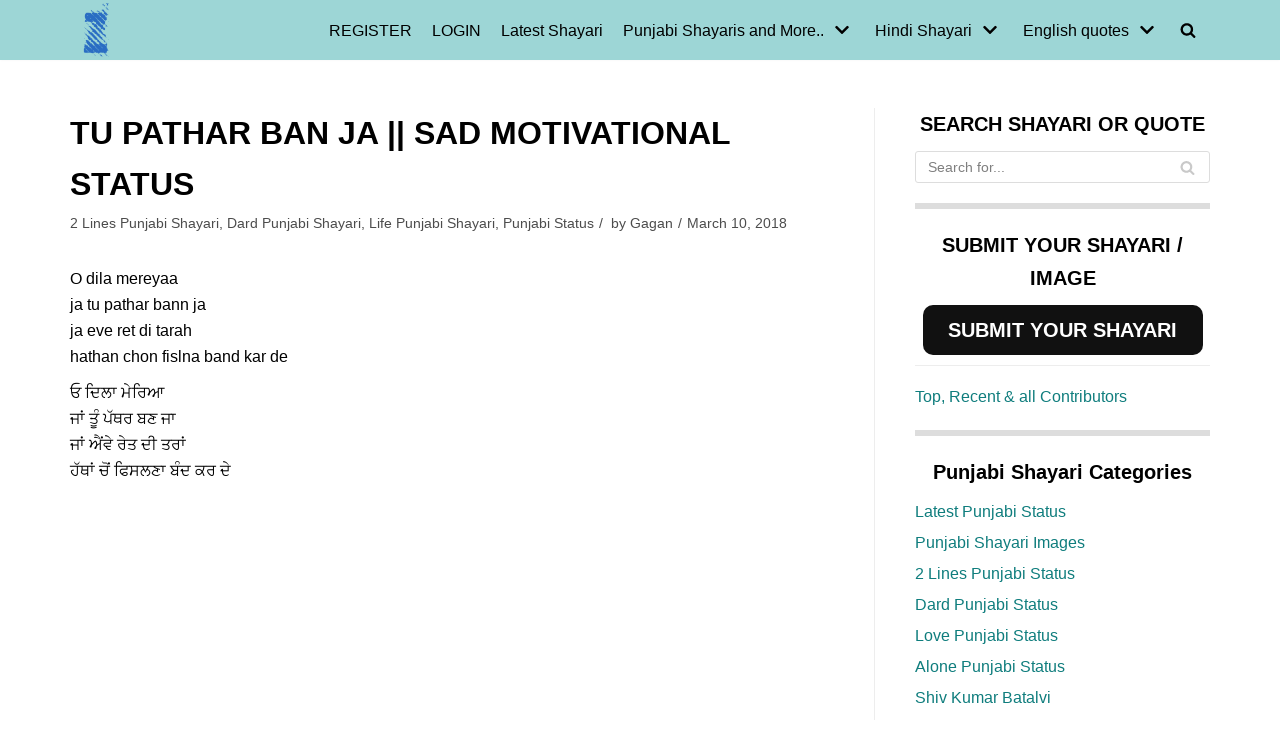

--- FILE ---
content_type: text/html; charset=UTF-8
request_url: https://zindagiterenaam.com/tu-pathar-ban-ja-sad-motivational-status/
body_size: 25744
content:
<!DOCTYPE html><html lang="en-US"><head><meta charset="UTF-8"><link data-optimized="2" rel="stylesheet" href="https://zindagiterenaam.com/wp-content/litespeed/css/cb3c1f5876b239767ce37202e3e613d6.css?ver=2eaa3" /><meta name="viewport" content="width=device-width, initial-scale=1, minimum-scale=1"><link rel="profile" href="http://gmpg.org/xfn/11"> <script data-cfasync="false" data-no-defer="1" data-no-minify="1" data-no-optimize="1">var ewww_webp_supported=!1;function check_webp_feature(A,e){var w;e=void 0!==e?e:function(){},ewww_webp_supported?e(ewww_webp_supported):((w=new Image).onload=function(){ewww_webp_supported=0<w.width&&0<w.height,e&&e(ewww_webp_supported)},w.onerror=function(){e&&e(!1)},w.src="data:image/webp;base64,"+{alpha:"UklGRkoAAABXRUJQVlA4WAoAAAAQAAAAAAAAAAAAQUxQSAwAAAARBxAR/Q9ERP8DAABWUDggGAAAABQBAJ0BKgEAAQAAAP4AAA3AAP7mtQAAAA=="}[A])}check_webp_feature("alpha");</script><script data-cfasync="false" data-no-defer="1" data-no-minify="1" data-no-optimize="1">var Arrive=function(c,w){"use strict";if(c.MutationObserver&&"undefined"!=typeof HTMLElement){var r,a=0,u=(r=HTMLElement.prototype.matches||HTMLElement.prototype.webkitMatchesSelector||HTMLElement.prototype.mozMatchesSelector||HTMLElement.prototype.msMatchesSelector,{matchesSelector:function(e,t){return e instanceof HTMLElement&&r.call(e,t)},addMethod:function(e,t,r){var a=e[t];e[t]=function(){return r.length==arguments.length?r.apply(this,arguments):"function"==typeof a?a.apply(this,arguments):void 0}},callCallbacks:function(e,t){t&&t.options.onceOnly&&1==t.firedElems.length&&(e=[e[0]]);for(var r,a=0;r=e[a];a++)r&&r.callback&&r.callback.call(r.elem,r.elem);t&&t.options.onceOnly&&1==t.firedElems.length&&t.me.unbindEventWithSelectorAndCallback.call(t.target,t.selector,t.callback)},checkChildNodesRecursively:function(e,t,r,a){for(var i,n=0;i=e[n];n++)r(i,t,a)&&a.push({callback:t.callback,elem:i}),0<i.childNodes.length&&u.checkChildNodesRecursively(i.childNodes,t,r,a)},mergeArrays:function(e,t){var r,a={};for(r in e)e.hasOwnProperty(r)&&(a[r]=e[r]);for(r in t)t.hasOwnProperty(r)&&(a[r]=t[r]);return a},toElementsArray:function(e){return e=void 0!==e&&("number"!=typeof e.length||e===c)?[e]:e}}),e=(l.prototype.addEvent=function(e,t,r,a){a={target:e,selector:t,options:r,callback:a,firedElems:[]};return this._beforeAdding&&this._beforeAdding(a),this._eventsBucket.push(a),a},l.prototype.removeEvent=function(e){for(var t,r=this._eventsBucket.length-1;t=this._eventsBucket[r];r--)e(t)&&(this._beforeRemoving&&this._beforeRemoving(t),(t=this._eventsBucket.splice(r,1))&&t.length&&(t[0].callback=null))},l.prototype.beforeAdding=function(e){this._beforeAdding=e},l.prototype.beforeRemoving=function(e){this._beforeRemoving=e},l),t=function(i,n){var o=new e,l=this,s={fireOnAttributesModification:!1};return o.beforeAdding(function(t){var e=t.target;e!==c.document&&e!==c||(e=document.getElementsByTagName("html")[0]);var r=new MutationObserver(function(e){n.call(this,e,t)}),a=i(t.options);r.observe(e,a),t.observer=r,t.me=l}),o.beforeRemoving(function(e){e.observer.disconnect()}),this.bindEvent=function(e,t,r){t=u.mergeArrays(s,t);for(var a=u.toElementsArray(this),i=0;i<a.length;i++)o.addEvent(a[i],e,t,r)},this.unbindEvent=function(){var r=u.toElementsArray(this);o.removeEvent(function(e){for(var t=0;t<r.length;t++)if(this===w||e.target===r[t])return!0;return!1})},this.unbindEventWithSelectorOrCallback=function(r){var a=u.toElementsArray(this),i=r,e="function"==typeof r?function(e){for(var t=0;t<a.length;t++)if((this===w||e.target===a[t])&&e.callback===i)return!0;return!1}:function(e){for(var t=0;t<a.length;t++)if((this===w||e.target===a[t])&&e.selector===r)return!0;return!1};o.removeEvent(e)},this.unbindEventWithSelectorAndCallback=function(r,a){var i=u.toElementsArray(this);o.removeEvent(function(e){for(var t=0;t<i.length;t++)if((this===w||e.target===i[t])&&e.selector===r&&e.callback===a)return!0;return!1})},this},i=new function(){var s={fireOnAttributesModification:!1,onceOnly:!1,existing:!1};function n(e,t,r){return!(!u.matchesSelector(e,t.selector)||(e._id===w&&(e._id=a++),-1!=t.firedElems.indexOf(e._id)))&&(t.firedElems.push(e._id),!0)}var c=(i=new t(function(e){var t={attributes:!1,childList:!0,subtree:!0};return e.fireOnAttributesModification&&(t.attributes=!0),t},function(e,i){e.forEach(function(e){var t=e.addedNodes,r=e.target,a=[];null!==t&&0<t.length?u.checkChildNodesRecursively(t,i,n,a):"attributes"===e.type&&n(r,i)&&a.push({callback:i.callback,elem:r}),u.callCallbacks(a,i)})})).bindEvent;return i.bindEvent=function(e,t,r){t=void 0===r?(r=t,s):u.mergeArrays(s,t);var a=u.toElementsArray(this);if(t.existing){for(var i=[],n=0;n<a.length;n++)for(var o=a[n].querySelectorAll(e),l=0;l<o.length;l++)i.push({callback:r,elem:o[l]});if(t.onceOnly&&i.length)return r.call(i[0].elem,i[0].elem);setTimeout(u.callCallbacks,1,i)}c.call(this,e,t,r)},i},o=new function(){var a={};function i(e,t){return u.matchesSelector(e,t.selector)}var n=(o=new t(function(){return{childList:!0,subtree:!0}},function(e,r){e.forEach(function(e){var t=e.removedNodes,e=[];null!==t&&0<t.length&&u.checkChildNodesRecursively(t,r,i,e),u.callCallbacks(e,r)})})).bindEvent;return o.bindEvent=function(e,t,r){t=void 0===r?(r=t,a):u.mergeArrays(a,t),n.call(this,e,t,r)},o};d(HTMLElement.prototype),d(NodeList.prototype),d(HTMLCollection.prototype),d(HTMLDocument.prototype),d(Window.prototype);var n={};return s(i,n,"unbindAllArrive"),s(o,n,"unbindAllLeave"),n}function l(){this._eventsBucket=[],this._beforeAdding=null,this._beforeRemoving=null}function s(e,t,r){u.addMethod(t,r,e.unbindEvent),u.addMethod(t,r,e.unbindEventWithSelectorOrCallback),u.addMethod(t,r,e.unbindEventWithSelectorAndCallback)}function d(e){e.arrive=i.bindEvent,s(i,e,"unbindArrive"),e.leave=o.bindEvent,s(o,e,"unbindLeave")}}(window,void 0),ewww_webp_supported=!1;function check_webp_feature(e,t){var r;ewww_webp_supported?t(ewww_webp_supported):((r=new Image).onload=function(){ewww_webp_supported=0<r.width&&0<r.height,t(ewww_webp_supported)},r.onerror=function(){t(!1)},r.src="data:image/webp;base64,"+{alpha:"UklGRkoAAABXRUJQVlA4WAoAAAAQAAAAAAAAAAAAQUxQSAwAAAARBxAR/Q9ERP8DAABWUDggGAAAABQBAJ0BKgEAAQAAAP4AAA3AAP7mtQAAAA==",animation:"UklGRlIAAABXRUJQVlA4WAoAAAASAAAAAAAAAAAAQU5JTQYAAAD/////AABBTk1GJgAAAAAAAAAAAAAAAAAAAGQAAABWUDhMDQAAAC8AAAAQBxAREYiI/gcA"}[e])}function ewwwLoadImages(e){if(e){for(var t=document.querySelectorAll(".batch-image img, .image-wrapper a, .ngg-pro-masonry-item a, .ngg-galleria-offscreen-seo-wrapper a"),r=0,a=t.length;r<a;r++)ewwwAttr(t[r],"data-src",t[r].getAttribute("data-webp")),ewwwAttr(t[r],"data-thumbnail",t[r].getAttribute("data-webp-thumbnail"));for(var i=document.querySelectorAll("div.woocommerce-product-gallery__image"),r=0,a=i.length;r<a;r++)ewwwAttr(i[r],"data-thumb",i[r].getAttribute("data-webp-thumb"))}for(var n=document.querySelectorAll("video"),r=0,a=n.length;r<a;r++)ewwwAttr(n[r],"poster",e?n[r].getAttribute("data-poster-webp"):n[r].getAttribute("data-poster-image"));for(var o,l=document.querySelectorAll("img.ewww_webp_lazy_load"),r=0,a=l.length;r<a;r++)e&&(ewwwAttr(l[r],"data-lazy-srcset",l[r].getAttribute("data-lazy-srcset-webp")),ewwwAttr(l[r],"data-srcset",l[r].getAttribute("data-srcset-webp")),ewwwAttr(l[r],"data-lazy-src",l[r].getAttribute("data-lazy-src-webp")),ewwwAttr(l[r],"data-src",l[r].getAttribute("data-src-webp")),ewwwAttr(l[r],"data-orig-file",l[r].getAttribute("data-webp-orig-file")),ewwwAttr(l[r],"data-medium-file",l[r].getAttribute("data-webp-medium-file")),ewwwAttr(l[r],"data-large-file",l[r].getAttribute("data-webp-large-file")),null!=(o=l[r].getAttribute("srcset"))&&!1!==o&&o.includes("R0lGOD")&&ewwwAttr(l[r],"src",l[r].getAttribute("data-lazy-src-webp"))),l[r].className=l[r].className.replace(/\bewww_webp_lazy_load\b/,"");for(var s=document.querySelectorAll(".ewww_webp"),r=0,a=s.length;r<a;r++)e?(ewwwAttr(s[r],"srcset",s[r].getAttribute("data-srcset-webp")),ewwwAttr(s[r],"src",s[r].getAttribute("data-src-webp")),ewwwAttr(s[r],"data-orig-file",s[r].getAttribute("data-webp-orig-file")),ewwwAttr(s[r],"data-medium-file",s[r].getAttribute("data-webp-medium-file")),ewwwAttr(s[r],"data-large-file",s[r].getAttribute("data-webp-large-file")),ewwwAttr(s[r],"data-large_image",s[r].getAttribute("data-webp-large_image")),ewwwAttr(s[r],"data-src",s[r].getAttribute("data-webp-src"))):(ewwwAttr(s[r],"srcset",s[r].getAttribute("data-srcset-img")),ewwwAttr(s[r],"src",s[r].getAttribute("data-src-img"))),s[r].className=s[r].className.replace(/\bewww_webp\b/,"ewww_webp_loaded");window.jQuery&&jQuery.fn.isotope&&jQuery.fn.imagesLoaded&&(jQuery(".fusion-posts-container-infinite").imagesLoaded(function(){jQuery(".fusion-posts-container-infinite").hasClass("isotope")&&jQuery(".fusion-posts-container-infinite").isotope()}),jQuery(".fusion-portfolio:not(.fusion-recent-works) .fusion-portfolio-wrapper").imagesLoaded(function(){jQuery(".fusion-portfolio:not(.fusion-recent-works) .fusion-portfolio-wrapper").isotope()}))}function ewwwWebPInit(e){ewwwLoadImages(e),ewwwNggLoadGalleries(e),document.arrive(".ewww_webp",function(){ewwwLoadImages(e)}),document.arrive(".ewww_webp_lazy_load",function(){ewwwLoadImages(e)}),document.arrive("videos",function(){ewwwLoadImages(e)}),"loading"==document.readyState?document.addEventListener("DOMContentLoaded",ewwwJSONParserInit):("undefined"!=typeof galleries&&ewwwNggParseGalleries(e),ewwwWooParseVariations(e))}function ewwwAttr(e,t,r){null!=r&&!1!==r&&e.setAttribute(t,r)}function ewwwJSONParserInit(){"undefined"!=typeof galleries&&check_webp_feature("alpha",ewwwNggParseGalleries),check_webp_feature("alpha",ewwwWooParseVariations)}function ewwwWooParseVariations(e){if(e)for(var t=document.querySelectorAll("form.variations_form"),r=0,a=t.length;r<a;r++){var i=t[r].getAttribute("data-product_variations"),n=!1;try{for(var o in i=JSON.parse(i))void 0!==i[o]&&void 0!==i[o].image&&(void 0!==i[o].image.src_webp&&(i[o].image.src=i[o].image.src_webp,n=!0),void 0!==i[o].image.srcset_webp&&(i[o].image.srcset=i[o].image.srcset_webp,n=!0),void 0!==i[o].image.full_src_webp&&(i[o].image.full_src=i[o].image.full_src_webp,n=!0),void 0!==i[o].image.gallery_thumbnail_src_webp&&(i[o].image.gallery_thumbnail_src=i[o].image.gallery_thumbnail_src_webp,n=!0),void 0!==i[o].image.thumb_src_webp&&(i[o].image.thumb_src=i[o].image.thumb_src_webp,n=!0));n&&ewwwAttr(t[r],"data-product_variations",JSON.stringify(i))}catch(e){}}}function ewwwNggParseGalleries(e){if(e)for(var t in galleries){var r=galleries[t];galleries[t].images_list=ewwwNggParseImageList(r.images_list)}}function ewwwNggLoadGalleries(e){e&&document.addEventListener("ngg.galleria.themeadded",function(e,t){window.ngg_galleria._create_backup=window.ngg_galleria.create,window.ngg_galleria.create=function(e,t){var r=$(e).data("id");return galleries["gallery_"+r].images_list=ewwwNggParseImageList(galleries["gallery_"+r].images_list),window.ngg_galleria._create_backup(e,t)}})}function ewwwNggParseImageList(e){for(var t in e){var r=e[t];if(void 0!==r["image-webp"]&&(e[t].image=r["image-webp"],delete e[t]["image-webp"]),void 0!==r["thumb-webp"]&&(e[t].thumb=r["thumb-webp"],delete e[t]["thumb-webp"]),void 0!==r.full_image_webp&&(e[t].full_image=r.full_image_webp,delete e[t].full_image_webp),void 0!==r.srcsets)for(var a in r.srcsets)nggSrcset=r.srcsets[a],void 0!==r.srcsets[a+"-webp"]&&(e[t].srcsets[a]=r.srcsets[a+"-webp"],delete e[t].srcsets[a+"-webp"]);if(void 0!==r.full_srcsets)for(var i in r.full_srcsets)nggFSrcset=r.full_srcsets[i],void 0!==r.full_srcsets[i+"-webp"]&&(e[t].full_srcsets[i]=r.full_srcsets[i+"-webp"],delete e[t].full_srcsets[i+"-webp"])}return e}check_webp_feature("alpha",ewwwWebPInit);</script> <script type="text/javascript" id="wpuf-language-script">var error_str_obj = {
                    'required' : 'is required',
                    'mismatch' : 'does not match',
                    'validation' : 'is not valid'
                }</script> <meta name='robots' content='index, follow, max-image-preview:large, max-snippet:-1, max-video-preview:-1' /><style>img:is([sizes="auto" i], [sizes^="auto," i]) { contain-intrinsic-size: 3000px 1500px }</style><title>TU PATHAR BAN JA || Sad Motivational status - Zindagi Tere Naam</title><meta property="og:locale" content="en_US" /><meta property="og:type" content="article" /><meta property="og:title" content="TU PATHAR BAN JA || Sad Motivational status - Zindagi Tere Naam" /><meta property="og:description" content="O dila mereyaa ja tu pathar bann ja ja eve ret di tarah hathan chon fislna band kar de ਓ ਦਿਲਾ ਮੇਰਿਆ ਜਾਂ ਤੂੰ ਪੱਥਰ ਬਣ ਜਾ ਜਾਂ ਐਂਵੇ ਰੇਤ ਦੀ ਤਰਾਂ ਹੱਥਾਂ ਚੋਂ ਫਿਸਲਣਾ ਬੰਦ ਕਰ ਦੇ Translate Facebook Whatsapp Copy Title: TU PATHAR BAN JA || Sad Motivational status Quote Url: &#10064; https://zindagiterenaam.com/tu-pathar-ban-ja-sad-motivational-status/&hellip;&nbsp;Read More &raquo;TU PATHAR BAN JA || Sad Motivational status" /><meta property="og:url" content="https://zindagiterenaam.com/tu-pathar-ban-ja-sad-motivational-status/" /><meta property="og:site_name" content="Zindagi Tere Naam" /><meta property="article:publisher" content="https://www.facebook.com/Heartbreak.Sad.Shayari" /><meta property="article:author" content="https://www.facebook.com/singhsinghgagan" /><meta property="article:published_time" content="2018-03-10T16:13:19+00:00" /><meta name="author" content="Gagan" /><meta name="twitter:card" content="summary_large_image" /><meta name="twitter:label1" content="Written by" /><meta name="twitter:data1" content="Gagan" /> <script type="application/ld+json" class="yoast-schema-graph">{"@context":"https://schema.org","@graph":[{"@type":"Article","@id":"https://zindagiterenaam.com/tu-pathar-ban-ja-sad-motivational-status/#article","isPartOf":{"@id":"https://zindagiterenaam.com/tu-pathar-ban-ja-sad-motivational-status/"},"author":{"name":"Gagan","@id":"https://zindagiterenaam.com/#/schema/person/1cdcd49f350534dc024fd6d81de2b276"},"headline":"TU PATHAR BAN JA || Sad Motivational status","datePublished":"2018-03-10T16:13:19+00:00","dateModified":"2018-03-10T16:13:19+00:00","mainEntityOfPage":{"@id":"https://zindagiterenaam.com/tu-pathar-ban-ja-sad-motivational-status/"},"wordCount":26,"publisher":{"@id":"https://zindagiterenaam.com/#organization"},"keywords":["dil"],"articleSection":["2 Lines Punjabi Shayari","Dard Punjabi Shayari","Life Punjabi Shayari","Punjabi Status"],"inLanguage":"en-US"},{"@type":"WebPage","@id":"https://zindagiterenaam.com/tu-pathar-ban-ja-sad-motivational-status/","url":"https://zindagiterenaam.com/tu-pathar-ban-ja-sad-motivational-status/","name":"TU PATHAR BAN JA || Sad Motivational status - Zindagi Tere Naam","isPartOf":{"@id":"https://zindagiterenaam.com/#website"},"datePublished":"2018-03-10T16:13:19+00:00","dateModified":"2018-03-10T16:13:19+00:00","breadcrumb":{"@id":"https://zindagiterenaam.com/tu-pathar-ban-ja-sad-motivational-status/#breadcrumb"},"inLanguage":"en-US","potentialAction":[{"@type":"ReadAction","target":["https://zindagiterenaam.com/tu-pathar-ban-ja-sad-motivational-status/"]}]},{"@type":"BreadcrumbList","@id":"https://zindagiterenaam.com/tu-pathar-ban-ja-sad-motivational-status/#breadcrumb","itemListElement":[{"@type":"ListItem","position":1,"name":"Home","item":"https://zindagiterenaam.com/"},{"@type":"ListItem","position":2,"name":"Shayari | Latest Shayari on Hindi, Punjabi and English","item":"https://zindagiterenaam.com/latest-shayari/"},{"@type":"ListItem","position":3,"name":"TU PATHAR BAN JA || Sad Motivational status"}]},{"@type":"WebSite","@id":"https://zindagiterenaam.com/#website","url":"https://zindagiterenaam.com/","name":"Zindagi Tere Naam","description":"All about Hindi shayari, Punjabi shayari and English quotes. We share sad and love shayaris.","publisher":{"@id":"https://zindagiterenaam.com/#organization"},"potentialAction":[{"@type":"SearchAction","target":{"@type":"EntryPoint","urlTemplate":"https://zindagiterenaam.com/?s={search_term_string}"},"query-input":{"@type":"PropertyValueSpecification","valueRequired":true,"valueName":"search_term_string"}}],"inLanguage":"en-US"},{"@type":"Organization","@id":"https://zindagiterenaam.com/#organization","name":"Zindagi tere naam","url":"https://zindagiterenaam.com/","logo":{"@type":"ImageObject","inLanguage":"en-US","@id":"https://zindagiterenaam.com/#/schema/logo/image/","url":"https://zindagiterenaam.com/wp-content/uploads/2017/08/cropped-siteicon.png","contentUrl":"https://zindagiterenaam.com/wp-content/uploads/2017/08/cropped-siteicon.png","width":512,"height":512,"caption":"Zindagi tere naam"},"image":{"@id":"https://zindagiterenaam.com/#/schema/logo/image/"},"sameAs":["https://www.facebook.com/Heartbreak.Sad.Shayari"]},{"@type":"Person","@id":"https://zindagiterenaam.com/#/schema/person/1cdcd49f350534dc024fd6d81de2b276","name":"Gagan","image":{"@type":"ImageObject","inLanguage":"en-US","@id":"https://zindagiterenaam.com/#/schema/person/image/","url":"https://secure.gravatar.com/avatar/bec5b80bf9502df99cb52f6675ed3511?s=96&d=wavatar&r=g","contentUrl":"https://secure.gravatar.com/avatar/bec5b80bf9502df99cb52f6675ed3511?s=96&d=wavatar&r=g","caption":"Gagan"},"description":"ਜ਼ਿੰਦਗੀ ਤਾਂ ਬੇਵਫਾ ਆ ਇਕ ਦਿਨ ਠੁਕਰਾਉਗੀ ਮੌਤ ਹੀ ਸੱਚੀ ਮੁਹੋਬਤ ਆ ਜੋ ਇਕ ਦਿਨ ਮੈਨੂੰ ਅਪਣਾਉਗੀ","sameAs":["https://zindagiterenaam.com","https://www.facebook.com/singhsinghgagan"],"url":"https://zindagiterenaam.com/shayar/gagan/"}]}</script> <link rel="manifest" href="https://zindagiterenaam.com/pwa-manifest.json"><link rel="apple-touch-icon" sizes="512x512" href="https://zindagiterenaam.com/wp-content/plugins/pwa-for-wp/images/logo-512x512.png"><link rel="apple-touch-icon-precomposed" sizes="192x192" href="https://zindagiterenaam.com/wp-content/uploads/2019/11/zindagiterenaam192.png"><link rel="alternate" type="application/rss+xml" title="Zindagi Tere Naam &raquo; Feed" href="https://zindagiterenaam.com/feed/" /><link rel="alternate" type="application/rss+xml" title="Zindagi Tere Naam &raquo; Comments Feed" href="https://zindagiterenaam.com/comments/feed/" /><link rel="alternate" type="application/rss+xml" title="Zindagi Tere Naam &raquo; Stories Feed" href="https://zindagiterenaam.com/web-stories/feed/"><style id='classic-theme-styles-inline-css' type='text/css'>/*! This file is auto-generated */
.wp-block-button__link{color:#fff;background-color:#32373c;border-radius:9999px;box-shadow:none;text-decoration:none;padding:calc(.667em + 2px) calc(1.333em + 2px);font-size:1.125em}.wp-block-file__button{background:#32373c;color:#fff;text-decoration:none}</style><style id='global-styles-inline-css' type='text/css'>:root{--wp--preset--aspect-ratio--square: 1;--wp--preset--aspect-ratio--4-3: 4/3;--wp--preset--aspect-ratio--3-4: 3/4;--wp--preset--aspect-ratio--3-2: 3/2;--wp--preset--aspect-ratio--2-3: 2/3;--wp--preset--aspect-ratio--16-9: 16/9;--wp--preset--aspect-ratio--9-16: 9/16;--wp--preset--color--black: #000000;--wp--preset--color--cyan-bluish-gray: #abb8c3;--wp--preset--color--white: #ffffff;--wp--preset--color--pale-pink: #f78da7;--wp--preset--color--vivid-red: #cf2e2e;--wp--preset--color--luminous-vivid-orange: #ff6900;--wp--preset--color--luminous-vivid-amber: #fcb900;--wp--preset--color--light-green-cyan: #7bdcb5;--wp--preset--color--vivid-green-cyan: #00d084;--wp--preset--color--pale-cyan-blue: #8ed1fc;--wp--preset--color--vivid-cyan-blue: #0693e3;--wp--preset--color--vivid-purple: #9b51e0;--wp--preset--color--neve-link-color: var(--nv-primary-accent);--wp--preset--color--neve-link-hover-color: var(--nv-secondary-accent);--wp--preset--color--nv-site-bg: var(--nv-site-bg);--wp--preset--color--nv-light-bg: var(--nv-light-bg);--wp--preset--color--nv-dark-bg: var(--nv-dark-bg);--wp--preset--color--neve-text-color: var(--nv-text-color);--wp--preset--color--nv-text-dark-bg: var(--nv-text-dark-bg);--wp--preset--color--nv-c-1: var(--nv-c-1);--wp--preset--color--nv-c-2: var(--nv-c-2);--wp--preset--gradient--vivid-cyan-blue-to-vivid-purple: linear-gradient(135deg,rgba(6,147,227,1) 0%,rgb(155,81,224) 100%);--wp--preset--gradient--light-green-cyan-to-vivid-green-cyan: linear-gradient(135deg,rgb(122,220,180) 0%,rgb(0,208,130) 100%);--wp--preset--gradient--luminous-vivid-amber-to-luminous-vivid-orange: linear-gradient(135deg,rgba(252,185,0,1) 0%,rgba(255,105,0,1) 100%);--wp--preset--gradient--luminous-vivid-orange-to-vivid-red: linear-gradient(135deg,rgba(255,105,0,1) 0%,rgb(207,46,46) 100%);--wp--preset--gradient--very-light-gray-to-cyan-bluish-gray: linear-gradient(135deg,rgb(238,238,238) 0%,rgb(169,184,195) 100%);--wp--preset--gradient--cool-to-warm-spectrum: linear-gradient(135deg,rgb(74,234,220) 0%,rgb(151,120,209) 20%,rgb(207,42,186) 40%,rgb(238,44,130) 60%,rgb(251,105,98) 80%,rgb(254,248,76) 100%);--wp--preset--gradient--blush-light-purple: linear-gradient(135deg,rgb(255,206,236) 0%,rgb(152,150,240) 100%);--wp--preset--gradient--blush-bordeaux: linear-gradient(135deg,rgb(254,205,165) 0%,rgb(254,45,45) 50%,rgb(107,0,62) 100%);--wp--preset--gradient--luminous-dusk: linear-gradient(135deg,rgb(255,203,112) 0%,rgb(199,81,192) 50%,rgb(65,88,208) 100%);--wp--preset--gradient--pale-ocean: linear-gradient(135deg,rgb(255,245,203) 0%,rgb(182,227,212) 50%,rgb(51,167,181) 100%);--wp--preset--gradient--electric-grass: linear-gradient(135deg,rgb(202,248,128) 0%,rgb(113,206,126) 100%);--wp--preset--gradient--midnight: linear-gradient(135deg,rgb(2,3,129) 0%,rgb(40,116,252) 100%);--wp--preset--font-size--small: 13px;--wp--preset--font-size--medium: 20px;--wp--preset--font-size--large: 36px;--wp--preset--font-size--x-large: 42px;--wp--preset--spacing--20: 0.44rem;--wp--preset--spacing--30: 0.67rem;--wp--preset--spacing--40: 1rem;--wp--preset--spacing--50: 1.5rem;--wp--preset--spacing--60: 2.25rem;--wp--preset--spacing--70: 3.38rem;--wp--preset--spacing--80: 5.06rem;--wp--preset--shadow--natural: 6px 6px 9px rgba(0, 0, 0, 0.2);--wp--preset--shadow--deep: 12px 12px 50px rgba(0, 0, 0, 0.4);--wp--preset--shadow--sharp: 6px 6px 0px rgba(0, 0, 0, 0.2);--wp--preset--shadow--outlined: 6px 6px 0px -3px rgba(255, 255, 255, 1), 6px 6px rgba(0, 0, 0, 1);--wp--preset--shadow--crisp: 6px 6px 0px rgba(0, 0, 0, 1);}:where(.is-layout-flex){gap: 0.5em;}:where(.is-layout-grid){gap: 0.5em;}body .is-layout-flex{display: flex;}.is-layout-flex{flex-wrap: wrap;align-items: center;}.is-layout-flex > :is(*, div){margin: 0;}body .is-layout-grid{display: grid;}.is-layout-grid > :is(*, div){margin: 0;}:where(.wp-block-columns.is-layout-flex){gap: 2em;}:where(.wp-block-columns.is-layout-grid){gap: 2em;}:where(.wp-block-post-template.is-layout-flex){gap: 1.25em;}:where(.wp-block-post-template.is-layout-grid){gap: 1.25em;}.has-black-color{color: var(--wp--preset--color--black) !important;}.has-cyan-bluish-gray-color{color: var(--wp--preset--color--cyan-bluish-gray) !important;}.has-white-color{color: var(--wp--preset--color--white) !important;}.has-pale-pink-color{color: var(--wp--preset--color--pale-pink) !important;}.has-vivid-red-color{color: var(--wp--preset--color--vivid-red) !important;}.has-luminous-vivid-orange-color{color: var(--wp--preset--color--luminous-vivid-orange) !important;}.has-luminous-vivid-amber-color{color: var(--wp--preset--color--luminous-vivid-amber) !important;}.has-light-green-cyan-color{color: var(--wp--preset--color--light-green-cyan) !important;}.has-vivid-green-cyan-color{color: var(--wp--preset--color--vivid-green-cyan) !important;}.has-pale-cyan-blue-color{color: var(--wp--preset--color--pale-cyan-blue) !important;}.has-vivid-cyan-blue-color{color: var(--wp--preset--color--vivid-cyan-blue) !important;}.has-vivid-purple-color{color: var(--wp--preset--color--vivid-purple) !important;}.has-black-background-color{background-color: var(--wp--preset--color--black) !important;}.has-cyan-bluish-gray-background-color{background-color: var(--wp--preset--color--cyan-bluish-gray) !important;}.has-white-background-color{background-color: var(--wp--preset--color--white) !important;}.has-pale-pink-background-color{background-color: var(--wp--preset--color--pale-pink) !important;}.has-vivid-red-background-color{background-color: var(--wp--preset--color--vivid-red) !important;}.has-luminous-vivid-orange-background-color{background-color: var(--wp--preset--color--luminous-vivid-orange) !important;}.has-luminous-vivid-amber-background-color{background-color: var(--wp--preset--color--luminous-vivid-amber) !important;}.has-light-green-cyan-background-color{background-color: var(--wp--preset--color--light-green-cyan) !important;}.has-vivid-green-cyan-background-color{background-color: var(--wp--preset--color--vivid-green-cyan) !important;}.has-pale-cyan-blue-background-color{background-color: var(--wp--preset--color--pale-cyan-blue) !important;}.has-vivid-cyan-blue-background-color{background-color: var(--wp--preset--color--vivid-cyan-blue) !important;}.has-vivid-purple-background-color{background-color: var(--wp--preset--color--vivid-purple) !important;}.has-black-border-color{border-color: var(--wp--preset--color--black) !important;}.has-cyan-bluish-gray-border-color{border-color: var(--wp--preset--color--cyan-bluish-gray) !important;}.has-white-border-color{border-color: var(--wp--preset--color--white) !important;}.has-pale-pink-border-color{border-color: var(--wp--preset--color--pale-pink) !important;}.has-vivid-red-border-color{border-color: var(--wp--preset--color--vivid-red) !important;}.has-luminous-vivid-orange-border-color{border-color: var(--wp--preset--color--luminous-vivid-orange) !important;}.has-luminous-vivid-amber-border-color{border-color: var(--wp--preset--color--luminous-vivid-amber) !important;}.has-light-green-cyan-border-color{border-color: var(--wp--preset--color--light-green-cyan) !important;}.has-vivid-green-cyan-border-color{border-color: var(--wp--preset--color--vivid-green-cyan) !important;}.has-pale-cyan-blue-border-color{border-color: var(--wp--preset--color--pale-cyan-blue) !important;}.has-vivid-cyan-blue-border-color{border-color: var(--wp--preset--color--vivid-cyan-blue) !important;}.has-vivid-purple-border-color{border-color: var(--wp--preset--color--vivid-purple) !important;}.has-vivid-cyan-blue-to-vivid-purple-gradient-background{background: var(--wp--preset--gradient--vivid-cyan-blue-to-vivid-purple) !important;}.has-light-green-cyan-to-vivid-green-cyan-gradient-background{background: var(--wp--preset--gradient--light-green-cyan-to-vivid-green-cyan) !important;}.has-luminous-vivid-amber-to-luminous-vivid-orange-gradient-background{background: var(--wp--preset--gradient--luminous-vivid-amber-to-luminous-vivid-orange) !important;}.has-luminous-vivid-orange-to-vivid-red-gradient-background{background: var(--wp--preset--gradient--luminous-vivid-orange-to-vivid-red) !important;}.has-very-light-gray-to-cyan-bluish-gray-gradient-background{background: var(--wp--preset--gradient--very-light-gray-to-cyan-bluish-gray) !important;}.has-cool-to-warm-spectrum-gradient-background{background: var(--wp--preset--gradient--cool-to-warm-spectrum) !important;}.has-blush-light-purple-gradient-background{background: var(--wp--preset--gradient--blush-light-purple) !important;}.has-blush-bordeaux-gradient-background{background: var(--wp--preset--gradient--blush-bordeaux) !important;}.has-luminous-dusk-gradient-background{background: var(--wp--preset--gradient--luminous-dusk) !important;}.has-pale-ocean-gradient-background{background: var(--wp--preset--gradient--pale-ocean) !important;}.has-electric-grass-gradient-background{background: var(--wp--preset--gradient--electric-grass) !important;}.has-midnight-gradient-background{background: var(--wp--preset--gradient--midnight) !important;}.has-small-font-size{font-size: var(--wp--preset--font-size--small) !important;}.has-medium-font-size{font-size: var(--wp--preset--font-size--medium) !important;}.has-large-font-size{font-size: var(--wp--preset--font-size--large) !important;}.has-x-large-font-size{font-size: var(--wp--preset--font-size--x-large) !important;}
:where(.wp-block-post-template.is-layout-flex){gap: 1.25em;}:where(.wp-block-post-template.is-layout-grid){gap: 1.25em;}
:where(.wp-block-columns.is-layout-flex){gap: 2em;}:where(.wp-block-columns.is-layout-grid){gap: 2em;}
:root :where(.wp-block-pullquote){font-size: 1.5em;line-height: 1.6;}</style><style id='crp-style-rounded-thumbs-inline-css' type='text/css'>.crp_related.crp-rounded-thumbs a {
				width: 130px;
                height: 130px;
				text-decoration: none;
			}
			.crp_related.crp-rounded-thumbs img {
				max-width: 130px;
				margin: auto;
			}
			.crp_related.crp-rounded-thumbs .crp_title {
				width: 100%;
			}</style><style id='neve-style-inline-css' type='text/css'>.header-menu-sidebar-inner li.menu-item-nav-search { display: none; }
		[data-row-id] .row { display: flex !important; align-items: center; flex-wrap: unset;}
		@media (max-width: 960px) { .footer--row .row { flex-direction: column; } }
.nv-meta-list li.meta:not(:last-child):after { content:"/" }.nv-meta-list .no-mobile{
			display:none;
		}.nv-meta-list li.last::after{
			content: ""!important;
		}@media (min-width: 769px) {
			.nv-meta-list .no-mobile {
				display: inline-block;
			}
			.nv-meta-list li.last:not(:last-child)::after {
		 		content: "/" !important;
			}
		}
 .container{ max-width: 748px; } .has-neve-button-color-color{ color: var(--nv-primary-accent)!important; } .has-neve-button-color-background-color{ background-color: var(--nv-primary-accent)!important; } .single-post-container .alignfull > [class*="__inner-container"], .single-post-container .alignwide > [class*="__inner-container"]{ max-width:718px } .button.button-primary, button, input[type=button], .btn, input[type="submit"], /* Buttons in navigation */ ul[id^="nv-primary-navigation"] li.button.button-primary > a, .menu li.button.button-primary > a, .wp-block-button.is-style-primary .wp-block-button__link, .wc-block-grid .wp-block-button .wp-block-button__link, form input[type="submit"], form button[type="submit"]{ background-color: var(--nv-primary-accent);color: #ffffff;border-radius:3px 3px 3px 3px;border:none;border-width:1px 1px 1px 1px; } .button.button-primary:hover, ul[id^="nv-primary-navigation"] li.button.button-primary > a:hover, .menu li.button.button-primary > a:hover, .wp-block-button.is-style-primary .wp-block-button__link:hover, .wc-block-grid .wp-block-button .wp-block-button__link:hover, form input[type="submit"]:hover, form button[type="submit"]:hover{ background-color: var(--nv-primary-accent);color: #ffffff; } .button.button-secondary:not(.secondary-default), .wp-block-button.is-style-secondary .wp-block-button__link{ background-color: var(--nv-primary-accent);color: #ffffff;border-radius:3px 3px 3px 3px;border:none;border-width:1px 1px 1px 1px; } .button.button-secondary.secondary-default{ background-color: var(--nv-primary-accent);color: #ffffff;border-radius:3px 3px 3px 3px;border:none;border-width:1px 1px 1px 1px; } .button.button-secondary:not(.secondary-default):hover, .wp-block-button.is-style-secondary .wp-block-button__link:hover{ background-color: var(--nv-primary-accent);color: #ffffff; } .button.button-secondary.secondary-default:hover{ background-color: var(--nv-primary-accent);color: #ffffff; } h1, .single h1.entry-title{ font-size: 1.5em; line-height: 1.6; letter-spacing: 0px; font-weight: 600; text-transform: uppercase; } h2{ font-size: 1.3em; line-height: 1.6; letter-spacing: 0px; font-weight: 600; text-transform: none; } form input:read-write, form textarea, form select, form select option, form.wp-block-search input.wp-block-search__input, .widget select{ color: var(--nv-text-color); } form.search-form input:read-write{ padding-right:45px !important; } .global-styled{ --bgcolor: var(--nv-site-bg); } .header-main-inner{ height:56px; } .header-main-inner,.header-main-inner a:not(.button),.header-main-inner .navbar-toggle{ color: var(--nv-text-color); } .header-main-inner .nv-icon svg,.header-main-inner .nv-contact-list svg{ fill: var(--nv-text-color); } .header-main-inner .icon-bar{ background-color: var(--nv-text-color); } .hfg_header .header-main-inner .nav-ul .sub-menu{ background-color: #9dd6d6; } .hfg_header .header-main-inner{ background-color: #9dd6d6; } .header-bottom-inner{ height:22px; } .header-bottom-inner,.header-bottom-inner a:not(.button),.header-bottom-inner .navbar-toggle{ color: var(--nv-text-color); } .header-bottom-inner .nv-icon svg,.header-bottom-inner .nv-contact-list svg{ fill: var(--nv-text-color); } .header-bottom-inner .icon-bar{ background-color: var(--nv-text-color); } .hfg_header .header-bottom-inner .nav-ul .sub-menu{ background-color: #ffffff; } .hfg_header .header-bottom-inner{ background-color: #ffffff; } .header-menu-sidebar .header-menu-sidebar-bg,.header-menu-sidebar .header-menu-sidebar-bg a:not(.button),.header-menu-sidebar .header-menu-sidebar-bg .navbar-toggle{ color: var(--nv-text-color); } .header-menu-sidebar .header-menu-sidebar-bg .nv-icon svg,.header-menu-sidebar .header-menu-sidebar-bg .nv-contact-list svg{ fill: var(--nv-text-color); } .header-menu-sidebar .header-menu-sidebar-bg .icon-bar{ background-color: var(--nv-text-color); } .hfg_header .header-menu-sidebar .header-menu-sidebar-bg .nav-ul .sub-menu{ background-color: #ffffff; } .hfg_header .header-menu-sidebar .header-menu-sidebar-bg{ background-color: #ffffff; } .header-menu-sidebar{ width: 360px; } .builder-item--logo .site-logo img{ max-width: 45px; } .builder-item--logo .site-logo{ padding:10px 0px 10px 0px; } .builder-item--logo{ margin:0px 0px 0px 0px; } .builder-item--nav-icon .navbar-toggle, .header-menu-sidebar .close-sidebar-panel .navbar-toggle{ border-radius:3px;border:1px solid;border-width:1px; } .builder-item--nav-icon .navbar-toggle{ padding:10px 15px 10px 15px; } .builder-item--nav-icon{ margin:0px 0px 0px 0px; } .builder-item--primary-menu .nav-menu-primary > .nav-ul li:not(.woocommerce-mini-cart-item) > a,.builder-item--primary-menu .nav-menu-primary > .nav-ul .has-caret > a,.builder-item--primary-menu .nav-menu-primary > .nav-ul .neve-mm-heading span,.builder-item--primary-menu .nav-menu-primary > .nav-ul .has-caret{ color: var(--nv-text-color); } .builder-item--primary-menu .nav-menu-primary > .nav-ul li:not(.woocommerce-mini-cart-item) > a:after,.builder-item--primary-menu .nav-menu-primary > .nav-ul li > .has-caret > a:after{ background-color: var(--nv-secondary-accent); } .builder-item--primary-menu .nav-menu-primary > .nav-ul li:not(.woocommerce-mini-cart-item):hover > a,.builder-item--primary-menu .nav-menu-primary > .nav-ul li:hover > .has-caret > a,.builder-item--primary-menu .nav-menu-primary > .nav-ul li:hover > .has-caret{ color: var(--nv-secondary-accent); } .builder-item--primary-menu .nav-menu-primary > .nav-ul li:hover > .has-caret svg{ fill: var(--nv-secondary-accent); } .builder-item--primary-menu .nav-menu-primary > .nav-ul li.current-menu-item > a,.builder-item--primary-menu .nav-menu-primary > .nav-ul li.current_page_item > a,.builder-item--primary-menu .nav-menu-primary > .nav-ul li.current_page_item > .has-caret > a{ color: var(--nv-primary-accent); } .builder-item--primary-menu .nav-menu-primary > .nav-ul li.current-menu-item > .has-caret svg{ fill: var(--nv-primary-accent); } .builder-item--primary-menu .nav-ul > li:not(:last-of-type){ margin-right:20px; } .builder-item--primary-menu .style-full-height .nav-ul li:not(.menu-item-nav-search):not(.menu-item-nav-cart):hover > a:after{ width: calc(100% + 20px); } .builder-item--primary-menu .nav-ul li a, .builder-item--primary-menu .neve-mm-heading span{ min-height: 25px; } .builder-item--primary-menu{ font-size: 1em; line-height: 1.6em; letter-spacing: 0px; font-weight: 500; text-transform: none;padding:0px 0px 0px 0px;margin:0px 0px 0px 0px; } .builder-item--primary-menu svg{ width: 1em;height: 1em; } .builder-item > .item--inner.builder-item--button_base > .component-wrap > a.button.button-primary{ background: #316db6;border-radius:3px 3px 3px 3px;border:none;border-width:1px 1px 1px 1px;padding:7px 8px 7px 10px; } .builder-item--button_base{ margin:14px 14px 14px 14px; } .builder-item--custom_html .nv-html-content, .builder-item--custom_html .nv-html-content *{ color: #c00258; } .builder-item--custom_html .nv-html-content{ font-size: 1em; line-height: 1.6em; letter-spacing: 0px; font-weight: 500; text-transform: capitalize; } .builder-item--custom_html .nv-html-content svg{ width: 1em;height: 1em; } .builder-item--custom_html{ padding:0px 0px 0px 0px;margin:0px 0px 0px 0px; } .footer-top-inner{ background-color: #ffffff; } .footer-top-inner,.footer-top-inner a:not(.button),.footer-top-inner .navbar-toggle{ color: var(--nv-text-color); } .footer-top-inner .nv-icon svg,.footer-top-inner .nv-contact-list svg{ fill: var(--nv-text-color); } .footer-top-inner .icon-bar{ background-color: var(--nv-text-color); } .footer-top-inner .nav-ul .sub-menu{ background-color: #ffffff; } .footer-bottom-inner{ background-color: #9dd6d6; } .footer-bottom-inner,.footer-bottom-inner a:not(.button),.footer-bottom-inner .navbar-toggle{ color: var(--nv-text-color); } .footer-bottom-inner .nv-icon svg,.footer-bottom-inner .nv-contact-list svg{ fill: var(--nv-text-color); } .footer-bottom-inner .icon-bar{ background-color: var(--nv-text-color); } .footer-bottom-inner .nav-ul .sub-menu{ background-color: #9dd6d6; } .builder-item--footer-one-widgets{ padding:0px 0px 0px 0px;margin:0px 0px 0px 0px; } @media(min-width: 576px){ .container{ max-width: 992px; } .single-post-container .alignfull > [class*="__inner-container"], .single-post-container .alignwide > [class*="__inner-container"]{ max-width:962px } h1, .single h1.entry-title{ font-size: 1.5em; line-height: 1.6; letter-spacing: 0px; } h2{ font-size: 1.3em; line-height: 1.6; letter-spacing: 0px; } .header-menu-sidebar{ width: 360px; } .builder-item--logo .site-logo img{ max-width: 60px; } .builder-item--logo .site-logo{ padding:10px 0px 10px 0px; } .builder-item--logo{ margin:0px 0px 0px 0px; } .builder-item--nav-icon .navbar-toggle{ padding:10px 15px 10px 15px; } .builder-item--nav-icon{ margin:0px 0px 0px 0px; } .builder-item--primary-menu .nav-ul > li:not(:last-of-type){ margin-right:20px; } .builder-item--primary-menu .style-full-height .nav-ul li:not(.menu-item-nav-search):not(.menu-item-nav-cart):hover > a:after{ width: calc(100% + 20px); } .builder-item--primary-menu .nav-ul li a, .builder-item--primary-menu .neve-mm-heading span{ min-height: 25px; } .builder-item--primary-menu{ font-size: 1em; line-height: 1.6em; letter-spacing: 0px;padding:0px 0px 0px 0px;margin:0px 0px 0px 0px; } .builder-item--primary-menu svg{ width: 1em;height: 1em; } .builder-item > .item--inner.builder-item--button_base > .component-wrap > a.button.button-primary{ padding:8px 12px 8px 12px; } .builder-item--button_base{ margin:0px 0px 0px 0px; } .builder-item--custom_html .nv-html-content{ font-size: 1em; line-height: 1.6em; letter-spacing: 0px; } .builder-item--custom_html .nv-html-content svg{ width: 1em;height: 1em; } .builder-item--custom_html{ padding:0px 0px 0px 0px;margin:0px 0px 0px 0px; } .builder-item--footer-one-widgets{ padding:0px 0px 0px 0px;margin:0px 0px 0px 0px; } }@media(min-width: 960px){ .container{ max-width: 1170px; } body:not(.single):not(.archive):not(.blog):not(.search):not(.error404) .neve-main > .container .col, body.post-type-archive-course .neve-main > .container .col, body.post-type-archive-llms_membership .neve-main > .container .col{ max-width: 70%; } body:not(.single):not(.archive):not(.blog):not(.search):not(.error404) .nv-sidebar-wrap, body.post-type-archive-course .nv-sidebar-wrap, body.post-type-archive-llms_membership .nv-sidebar-wrap{ max-width: 30%; } .neve-main > .archive-container .nv-index-posts.col{ max-width: 70%; } .neve-main > .archive-container .nv-sidebar-wrap{ max-width: 30%; } .neve-main > .single-post-container .nv-single-post-wrap.col{ max-width: 70%; } .single-post-container .alignfull > [class*="__inner-container"], .single-post-container .alignwide > [class*="__inner-container"]{ max-width:789px } .container-fluid.single-post-container .alignfull > [class*="__inner-container"], .container-fluid.single-post-container .alignwide > [class*="__inner-container"]{ max-width:calc(70% + 15px) } .neve-main > .single-post-container .nv-sidebar-wrap{ max-width: 30%; } h1, .single h1.entry-title{ font-size: 2em; line-height: 1.6; letter-spacing: 0px; } h2{ font-size: 1.75em; line-height: 1.6; letter-spacing: 0px; } .header-main-inner{ height:60px; } .header-menu-sidebar{ width: 360px; } .builder-item--logo .site-logo img{ max-width: 54px; } .builder-item--logo .site-logo{ padding:10px 0px 10px 0px; } .builder-item--logo{ margin:0px 0px 0px 0px; } .builder-item--nav-icon .navbar-toggle{ padding:10px 15px 10px 15px; } .builder-item--nav-icon{ margin:0px 0px 0px 0px; } .builder-item--primary-menu .nav-ul > li:not(:last-of-type){ margin-right:20px; } .builder-item--primary-menu .style-full-height .nav-ul li:not(.menu-item-nav-search):not(.menu-item-nav-cart) > a:after{ left:-10px;right:-10px } .builder-item--primary-menu .style-full-height .nav-ul li:not(.menu-item-nav-search):not(.menu-item-nav-cart):hover > a:after{ width: calc(100% + 20px); } .builder-item--primary-menu .nav-ul li a, .builder-item--primary-menu .neve-mm-heading span{ min-height: 25px; } .builder-item--primary-menu{ font-size: 1em; line-height: 1.6em; letter-spacing: 0px;padding:14px 14px 14px 14px;margin:0px 0px 0px 0px; } .builder-item--primary-menu svg{ width: 1em;height: 1em; } .builder-item > .item--inner.builder-item--button_base > .component-wrap > a.button.button-primary{ padding:8px 12px 8px 12px; } .builder-item--button_base{ margin:0px 0px 0px 0px; } .builder-item--custom_html .nv-html-content{ font-size: 1em; line-height: 1.6em; letter-spacing: 0px; } .builder-item--custom_html .nv-html-content svg{ width: 1em;height: 1em; } .builder-item--custom_html{ padding:0px 0px 0px 0px;margin:0px 0px 0px 0px; } .builder-item--footer-one-widgets{ padding:0px 0px 0px 0px;margin:0px 0px 0px 0px; } }:root{--nv-primary-accent:#0366d6;--nv-secondary-accent:#0366d6;--nv-site-bg:#ffffff;--nv-light-bg:#ededed;--nv-dark-bg:#14171c;--nv-text-color:#000000;--nv-text-dark-bg:#ffffff;--nv-c-1:#77b978;--nv-c-2:#f37262;--nv-fallback-ff:Arial, Helvetica, sans-serif;}</style> <script type="text/javascript" src="https://zindagiterenaam.com/wp-includes/js/jquery/jquery.min.js" id="jquery-core-js"></script> <script data-optimized="1" type="text/javascript" src="https://zindagiterenaam.com/wp-content/litespeed/js/88e1c7071ff1d44fb6ffda448433d853.js?ver=3d853" id="jquery-migrate-js"></script> <script data-optimized="1" type="text/javascript" src="https://zindagiterenaam.com/wp-content/litespeed/js/6b17a0862246d13049b31eb05ef57bbd.js?ver=57bbd" id="ppress-flatpickr-js"></script> <script data-optimized="1" type="text/javascript" src="https://zindagiterenaam.com/wp-content/litespeed/js/6c768937272df924f79c671a3345dc82.js?ver=5dc82" id="ppress-select2-js"></script> <link rel="https://api.w.org/" href="https://zindagiterenaam.com/wp-json/" /><link rel="alternate" title="JSON" type="application/json" href="https://zindagiterenaam.com/wp-json/wp/v2/posts/3774" /><link rel="EditURI" type="application/rsd+xml" title="RSD" href="https://zindagiterenaam.com/xmlrpc.php?rsd" /><meta name="generator" content="WordPress 6.7.1" /><link rel='shortlink' href='https://zindagiterenaam.com/?p=3774' /><link rel="alternate" title="oEmbed (JSON)" type="application/json+oembed" href="https://zindagiterenaam.com/wp-json/oembed/1.0/embed?url=https%3A%2F%2Fzindagiterenaam.com%2Ftu-pathar-ban-ja-sad-motivational-status%2F" /><link rel="alternate" title="oEmbed (XML)" type="text/xml+oembed" href="https://zindagiterenaam.com/wp-json/oembed/1.0/embed?url=https%3A%2F%2Fzindagiterenaam.com%2Ftu-pathar-ban-ja-sad-motivational-status%2F&#038;format=xml" /><style type="text/css">.pp-podcast {opacity: 0;}</style><style></style><link rel="preconnect" href="https://pagead2.googlesyndication.com/"><link rel="preconnect" href="https://partner.googleadservices.com/"><link rel="preconnect" href="https://adservice.google.com/"><link rel="preconnect" href="https://googleads.g.doubleclick.net/"><link rel="preconnect" href="https://www.googletagservices.com/"><link rel="preconnect" href="https://tpc.googlesyndication.com/"><link rel="preconnect" href="https://fonts.googleapis.com/"><link rel="dns-prefetch" href="https://fonts.gstatic.com/"><link rel="preconnect dns-prefetch" href="https://www.google-analytics.com"> <script>window.ga=window.ga||function(){(ga.q=ga.q||[]).push(arguments)};ga.l=+new Date;
ga('create', 'UA-104514439-2', 'auto');
ga('send', 'pageview');</script> <script async src='https://www.google-analytics.com/analytics.js'></script> <meta name="propeller" content="522b3d6a91a59620331478527936ca80"><link rel="icon" href="https://zindagiterenaam.com/wp-content/uploads/2017/08/cropped-siteicon-32x32.png" sizes="32x32" /><link rel="icon" href="https://zindagiterenaam.com/wp-content/uploads/2017/08/cropped-siteicon-192x192.png" sizes="192x192" /><meta name="msapplication-TileImage" content="https://zindagiterenaam.com/wp-content/uploads/2017/08/cropped-siteicon-270x270.png" /><meta name="pwaforwp" content="wordpress-plugin"/><meta name="theme-color" content="#D5E0EB"><meta name="apple-mobile-web-app-title" content="Zindagi Tere Naam"><meta name="application-name" content="Zindagi Tere Naam"><meta name="apple-mobile-web-app-capable" content="yes"><meta name="apple-mobile-web-app-status-bar-style" content="default"><meta name="mobile-web-app-capable" content="yes"><meta name="apple-touch-fullscreen" content="yes"><link rel="apple-touch-icon" sizes="192x192" href="https://zindagiterenaam.com/wp-content/uploads/2019/11/zindagiterenaam192.png"><link rel="apple-touch-icon" sizes="512x512" href="https://zindagiterenaam.com/wp-content/uploads/2019/11/zindagi-tere-naam-512x512-1.png"><link rel="apple-touch-startup-image" media="screen and (device-width: 375px) and (device-height: 667px) and (-webkit-device-pixel-ratio: 2) and (orientation: portrait)" href="https://zindagiterenaam.com/wp-content/uploads/2019/11/zindagi-tere-naam-512x512-1.png"/><style type="text/css" id="wp-custom-css">p {
  margin-bottom: 10px;
}
.neve-mm-description {
    display:none;
}
.blog-sidebar .widget {
      border-bottom: 6px solid #DDD;
}
.page-numbers {
      border-bottom: 6px solid #DDD;
}
.widget-title {
	text-align: center;
}

.neve-mm-description {
    display:none !important;
}

a.trans {
	background: #000000;
	padding: 6px;
	color: #fff;
	text-decoration: none;
	font-size: 15px;
	display: inline-block;
	box-shadow: 0 3px 7px rgba(0,0,0,0.3);
}
.trans:hover {
  background-color: #5D6161;
}

a.user {
	background: #4A8080;
	padding: 6px;
	margin-bottom: 4px;
	color: #fff;
	text-decoration: none;
	font-size: 15px;
	display: inline-block;
	box-shadow: 0 3px 7px rgba(0,0,0,0.3);
}
.user:hover {
  background-color: #9dd6d6;
}

.ztn_card {
  box-shadow: 0 4px 8px 0 rgba(0, 0, 0, 0.2);
  max-width: 300px;
  margin: auto;
  text-align: center;
  font-family: arial;
}
.search-form input[type=submit] {
	min-width: 48px;
	width: 48px;
}
.nv-sidebar-wrap a{
	color: #0f7d7d;
	font-size: 1em;
}

#notify {
 visibility: hidden;
  min-width: 250px;
  background-color: #333;
  color: #fff;
  text-align: center;
  border-radius: 2px;
  padding: 16px;
  position: fixed;
  z-index: 9999;
  left: 0;
	right:0;
  bottom: 0;
  font-size: 17px;
}

#notify.show {
  visibility: visible;
}

div.after_header {
	padding-top: 78px;
}

.profile {
  border: none;
  outline: 0;
  display: inline-block;
  padding: 8px;
  color: white;
  background-color: #000;
  text-align: center;
  cursor: pointer;
  width: 100%;
  font-size: 18px;
}

#header-grid {
	position: fixed;
margin-top: 0px !important;
width: 100%;
z-index: 999900;
}
.ztn_btn {
    width: 280px;
    height: 50px;
    border: none;
    outline: none;
    color: #fff;
    background: #111;
	  font-size: 20px;
    cursor: pointer;
    position: relative;
    z-index: 0;
    border-radius: 10px;
}
.ztn_btn1 {
    width: 280px;
    height: 50px;
    border: none;
    outline: none;
    color: #FFF;
    background: #FF0000;
	  font-size: 20px;
    cursor: pointer;
    position: relative;
    z-index: 0;
    border-radius: 10px;
}
#wpua-undo-button-existing  {
	display: none;
}
#wpua-remove-button-existing {
	display: none;
}
.wpua-edit-container {margin: 0 0 2rem 0; }
.wpua-edit-container input[type=file] {width: auto; }
.wpua-edit-container #wpua-upload-button-existing {background: #EEE; padding: 1rem; margin: .5rem 0;}
.wpua-edit-container #wpua-upload-messages-existing, .wpua-edit-container #wpua-upload-messages-existing code {font-size: 1.2rem; font-style: italic; }

.ztnuser-card {
  font-family: "Montserrat", helvetica, arial, sans-serif;
  font-size: 14px;
  color: #cfd6e1;
  line-height: 1.5;
  font-weight: 400;
  max-width: 100%;
  overflow-x: hidden;
  background-size: contain;
  background-position: -10% 80%;
  background-repeat: no-repeat;
  width: 75%;
  max-width: 800px;
  height: 300px;
  display: block;
  margin: 8vh auto;
  border-radius: 8px;
  -webkit-box-shadow: 0px 8px 12px 0px rgba(0, 0, 0, 0.25);
          box-shadow: 0px 8px 12px 0px rgba(0, 0, 0, 0.25);
}

.color-overlay {
  width: 100%;
  height: 100%;
  border-radius: 8px;
  background: -webkit-gradient(linear, left top, right top, from(rgba(42, 159, 255, 0.2)), color-stop(60%, #212120), to(#212120));
  background: linear-gradient(to right, rgba(42, 159, 255, 0.2) 0%, #212120 60%, #212120 100%);
  background-blend-mode: multiply;
}

.ztnuser-content {
  width: 40%;
  display: block;
  position: relative;
  float: right;
  padding-right: 1em;
}
.ztnuser-content .ztnuser-title {
  color: #ffffff;
  margin-bottom: .25em;
  opacity: .75;
}
.ztnuser-content .ztnuser-header {
  margin-bottom: 2em;
}
.ztnuser-content .ztnuser-desc {
  font-weight: 300;
  opacity: .84;
  margin-bottom: 2em;
  height: 8.75em;
  overflow: hidden;
}

.btn {
  padding: .8em 2em;
  background-color: rgba(255, 255, 255, 0.2);
  color: white;
}

.btn-outline {
  background-color: transparent;
  border: 3px solid #ffffff;
}

@media (max-width: 1000px) {
  .ztnuser-content {
    width: 50%;
    max-width: 95%;
  }
}
@media (max-width: 800px) {
  .ztnuser-card {
    width: 95%;
    max-width: 95%;
  }
}
@media (max-width: 600px) {
  .ztnuser-card {
    background-position: 50% 0%;
    background-size: cover;
    height: 350px;
  }

  .color-overlay {
    background: -webkit-gradient(linear, left top, left bottom, from(rgba(42, 159, 255, 0.2)), color-stop(60%, #212120), to(#212120));
    background: linear-gradient(to bottom, rgba(42, 159, 255, 0.2) 0%, #212120 85%, #212120 100%);
  }

  .ztnuser-content {
    margin-top: 5.2em;
    width: 90%;
  }
}

.home ol {
    counter-reset: li; /* Initiate a counter */
    list-style: none; /* Remove default numbering */
    *list-style: decimal; /* Keep using default numbering for IE6/7 */
    font: 15px 'trebuchet MS', 'lucida sans';
    padding: 0;
    margin-bottom: 4em;
    text-shadow: 0 1px 0 rgba(255,255,255,.5);
  }

.home  ol ol {
    margin: 0 0 0 2em; /* Add some left margin for inner lists */
  }

.home .rectangle-list a{
    position: relative;
    display: block;
    padding: .4em .4em .4em .8em;
    *padding: .4em;
    margin: .5em 0 .5em 2.5em;
    background: #ddd;
    color: #444;
    text-decoration: none;
    transition: all .3s ease-out;
  }

 .home .rectangle-list a:hover{
    background: #eee;
  }

 .home .rectangle-list a:before{
    content: counter(li);
    counter-increment: li;
    position: absolute;
    left: -2.5em;
    top: 50%;
    margin-top: -1em;
    background: #fa8072;
    height: 2em;
    width: 2em;
    line-height: 2em;
    text-align: center;
    font-weight: bold;
  }

 .home .rectangle-list a:after{
    position: absolute;
    content: '';
    border: .5em solid transparent;
    left: -1em;
    top: 50%;
    margin-top: -.5em;
    transition: all .3s ease-out;
  }

 .home .rectangle-list a:hover:after{
    left: -.5em;
    border-left-color: #fa8072;
  }

.builder-item--logo .site-logo {
	min-width: 45px;
	min-height: 45px;
	max-height: 45px;
}</style></head><body  class="post-template-default single single-post postid-3774 single-format-standard wp-custom-logo  nv-sidebar-right menu_sidebar_slide_left" id="neve_body"  > <script data-cfasync="false" data-no-defer="1" data-no-minify="1" data-no-optimize="1">if(typeof ewww_webp_supported==="undefined"){var ewww_webp_supported=!1}if(ewww_webp_supported){document.body.classList.add("webp-support")}</script> <div class="wrapper"><header class="header"  >
<a class="neve-skip-link show-on-focus" href="#content" >
Skip to content		</a><div id="header-grid"  class="hfg_header site-header"><nav class="header--row header-main hide-on-mobile hide-on-tablet layout-full-contained nv-navbar header--row"
data-row-id="main" data-show-on="desktop"><div
class="header--row-inner header-main-inner"><div class="container"><div
class="row row--wrapper"
data-section="hfg_header_layout_main" ><div class="builder-item hfg-item-first col-2 desktop-left"><div class="item--inner builder-item--logo"
data-section="title_tagline"
data-item-id="logo"><div class="site-logo">
<a class="brand" href="https://zindagiterenaam.com/" title="Zindagi Tere Naam"
aria-label="Zindagi Tere Naam"><img width="180" height="180" src="[data-uri]" class="neve-site-logo skip-lazy ewww_webp" alt="" data-variant="logo" decoding="async" srcset="[data-uri] 1w" sizes="(max-width: 180px) 100vw, 180px" data-src-img="https://zindagiterenaam.com/wp-content/uploads/2021/02/cropped-zindagi-180.png" data-src-webp="https://zindagiterenaam.com/wp-content/uploads/2021/02/cropped-zindagi-180.png.webp" data-srcset-webp="https://zindagiterenaam.com/wp-content/uploads/2021/02/cropped-zindagi-180.png.webp 180w, https://zindagiterenaam.com/wp-content/uploads/2021/02/cropped-zindagi-180-150x150.png.webp 150w, https://zindagiterenaam.com/wp-content/uploads/2021/02/cropped-zindagi-180-96x96.png.webp 96w" data-srcset-img="https://zindagiterenaam.com/wp-content/uploads/2021/02/cropped-zindagi-180.png 180w, https://zindagiterenaam.com/wp-content/uploads/2021/02/cropped-zindagi-180-150x150.png 150w, https://zindagiterenaam.com/wp-content/uploads/2021/02/cropped-zindagi-180-96x96.png 96w" data-eio="j" /><noscript><img width="180" height="180" src="[data-uri]" class="neve-site-logo skip-lazy ewww_webp" alt="" data-variant="logo" decoding="async" srcset="[data-uri] 1w" sizes="(max-width: 180px) 100vw, 180px" data-src-img="https://zindagiterenaam.com/wp-content/uploads/2021/02/cropped-zindagi-180.png" data-src-webp="https://zindagiterenaam.com/wp-content/uploads/2021/02/cropped-zindagi-180.png.webp" data-srcset-webp="https://zindagiterenaam.com/wp-content/uploads/2021/02/cropped-zindagi-180.png.webp 180w, https://zindagiterenaam.com/wp-content/uploads/2021/02/cropped-zindagi-180-150x150.png.webp 150w, https://zindagiterenaam.com/wp-content/uploads/2021/02/cropped-zindagi-180-96x96.png.webp 96w" data-srcset-img="https://zindagiterenaam.com/wp-content/uploads/2021/02/cropped-zindagi-180.png 180w, https://zindagiterenaam.com/wp-content/uploads/2021/02/cropped-zindagi-180-150x150.png 150w, https://zindagiterenaam.com/wp-content/uploads/2021/02/cropped-zindagi-180-96x96.png 96w" data-eio="j" /><noscript><img width="180" height="180" src="https://zindagiterenaam.com/wp-content/uploads/2021/02/cropped-zindagi-180.png" class="neve-site-logo skip-lazy" alt="" data-variant="logo" decoding="async" srcset="https://zindagiterenaam.com/wp-content/uploads/2021/02/cropped-zindagi-180.png 180w, https://zindagiterenaam.com/wp-content/uploads/2021/02/cropped-zindagi-180-150x150.png 150w, https://zindagiterenaam.com/wp-content/uploads/2021/02/cropped-zindagi-180-96x96.png 96w" sizes="(max-width: 180px) 100vw, 180px" /></noscript></noscript></a></div></div></div><div class="builder-item has-nav hfg-item-last col-10 desktop-right"><div class="item--inner builder-item--primary-menu has_menu"
data-section="header_menu_primary"
data-item-id="primary-menu"><div class="nv-nav-wrap"><div role="navigation" class="style-border-top nav-menu-primary"
aria-label="Primary Menu"><ul id="nv-primary-navigation-main" class="primary-menu-ul nav-ul"><li id="menu-item-5846" class="menu-item menu-item-type-post_type menu-item-object-page menu-item-5846"><a href="https://zindagiterenaam.com/register/">REGISTER</a></li><li id="menu-item-5847" class="menu-item menu-item-type-post_type menu-item-object-page menu-item-5847"><a href="https://zindagiterenaam.com/login/">LOGIN</a></li><li id="menu-item-1569" class="menu-item menu-item-type-post_type menu-item-object-page current_page_parent menu-item-1569"><a href="https://zindagiterenaam.com/latest-shayari/">Latest Shayari</a></li><li id="menu-item-6478" class="menu-item menu-item-type-post_type menu-item-object-page menu-item-has-children menu-item-6478"><a href="https://zindagiterenaam.com/two-lines-shayari/"><span class="menu-item-title-wrap dd-title">Punjabi Shayaris and More..</span><div tabindex="-1" class="caret-wrap 4"><span class="caret"><svg xmlns="http://www.w3.org/2000/svg" viewBox="0 0 448 512"><path d="M207.029 381.476L12.686 187.132c-9.373-9.373-9.373-24.569 0-33.941l22.667-22.667c9.357-9.357 24.522-9.375 33.901-.04L224 284.505l154.745-154.021c9.379-9.335 24.544-9.317 33.901.04l22.667 22.667c9.373 9.373 9.373 24.569 0 33.941L240.971 381.476c-9.373 9.372-24.569 9.372-33.942 0z"/></svg></span></div></a><ul class="sub-menu"><li id="menu-item-1934" class="menu-item menu-item-type-taxonomy menu-item-object-category menu-item-has-children menu-item-1934"><a href="https://zindagiterenaam.com/shayari/punjabi-shayari-images/"><span class="menu-item-title-wrap dd-title">Punjabi Shayari Images</span><div tabindex="-1" class="caret-wrap 5"><span class="caret"><svg xmlns="http://www.w3.org/2000/svg" viewBox="0 0 448 512"><path d="M207.029 381.476L12.686 187.132c-9.373-9.373-9.373-24.569 0-33.941l22.667-22.667c9.357-9.357 24.522-9.375 33.901-.04L224 284.505l154.745-154.021c9.379-9.335 24.544-9.317 33.901.04l22.667 22.667c9.373 9.373 9.373 24.569 0 33.941L240.971 381.476c-9.373 9.372-24.569 9.372-33.942 0z"/></svg></span></div></a><ul class="sub-menu"><li id="menu-item-1942" class="menu-item menu-item-type-taxonomy menu-item-object-category menu-item-1942"><a href="https://zindagiterenaam.com/shayari/punjabi-shayari-images/two-lines-shayari-images/">Two lines Shayari Images</a><div class="neve-mm-description">2 lines shayari images in punjabi, two lines shayari on life, love, sad, attitude, best status images, best two lines shayari wallpapers</div></li><li id="menu-item-1941" class="menu-item menu-item-type-taxonomy menu-item-object-category menu-item-1941"><a href="https://zindagiterenaam.com/shayari/punjabi-shayari-images/sad-punjabi-images/">Sad Punjabi Shayari Images</a><div class="neve-mm-description">Punjabi sad wallpaper, punjabi sad images, dard punjabi shayari images, new punjabi images, punjabi written wallpaper This section show the all Sad Punjabi Shayari Images/wallpaper. You can set those wallpaper to your Facebook wall, Profile picture. You can download these wallpapers and can share with your friends.</div></li><li id="menu-item-1940" class="menu-item menu-item-type-taxonomy menu-item-object-category menu-item-1940"><a href="https://zindagiterenaam.com/shayari/punjabi-shayari-images/love-punjabi-shayari-images/">Love Punjabi Shayari Images</a><div class="neve-mm-description">pyar punjabi status images, love punjabi shayari images in gururmukhi, romantic shayari, true love shayari pics</div></li><li id="menu-item-1935" class="menu-item menu-item-type-taxonomy menu-item-object-category menu-item-1935"><a href="https://zindagiterenaam.com/shayari/punjabi-shayari-images/alone-punjabi-shayari-images/">Alone Punjabi Shayari Images</a><div class="neve-mm-description">Alone punjabi shayari pics gurumukhi, ikala/ekela shayari punjabi images, tanha punjabi latest shayari wallpaper, lonely sad punjbai status pictures, feeling alone punjabi gurumukhi sad status</div></li><li id="menu-item-1936" class="menu-item menu-item-type-taxonomy menu-item-object-category menu-item-1936"><a href="https://zindagiterenaam.com/shayari/punjabi-shayari-images/attitude-punjabi-shayari-images/">Attitude Punjabi Shayari Images</a><div class="neve-mm-description">Attitude punjabi gurumukhi shayari images, Attitude punjabi status wallpaper, Att status pics, gadar status, awesome status</div></li><li id="menu-item-1937" class="menu-item menu-item-type-taxonomy menu-item-object-category menu-item-1937"><a href="https://zindagiterenaam.com/shayari/punjabi-shayari-images/best-punjabi-status-images/">Best Punjabi Status Images</a><div class="neve-mm-description">Very best Punjabi status gurumukhi wallpaper, latest nice status punjabi images, sire de status, ik dum jabardast status punjabi pics</div></li><li id="menu-item-1938" class="menu-item menu-item-type-taxonomy menu-item-object-category menu-item-1938"><a href="https://zindagiterenaam.com/shayari/punjabi-shayari-images/ghaint-shayari-images/">Ghaint Shayari Images</a><div class="neve-mm-description">Ghaint status punjabi wallpaper, dil nu shuhan wale punjabi shayari status gurumukhi pics, new latest att punjabi status shayari in gurumukhi images</div></li><li id="menu-item-1939" class="menu-item menu-item-type-taxonomy menu-item-object-category menu-item-1939"><a href="https://zindagiterenaam.com/shayari/punjabi-shayari-images/life-punjabi-shayari-images/">Life Punjabi Shayari Images</a><div class="neve-mm-description">Zindagi punjabi shayari images, life punjabi status pics, gurumukhi punjabi wallpaper on life, Zindagi and time status wallpapers</div></li><li id="menu-item-5977" class="menu-item menu-item-type-post_type menu-item-object-page menu-item-5977"><a href="https://zindagiterenaam.com/random-punjabi-shayari-images/" title="Random Punjabi Shayari Images || All time best shayari punjabi">Random Punjabi shayari Images</a></li></ul><div class="neve-mm-description">All new latest best punjabi shayari images, best love, sad, romantic, ghaint punjabi shayari images</div></li><li id="menu-item-1609" class="menu-item menu-item-type-taxonomy menu-item-object-category current-post-ancestor current-menu-parent current-post-parent menu-item-has-children menu-item-1609"><a href="https://zindagiterenaam.com/shayari/punjabi-status/"><span class="menu-item-title-wrap dd-title">Punjabi Status</span><div tabindex="-1" class="caret-wrap 15"><span class="caret"><svg xmlns="http://www.w3.org/2000/svg" viewBox="0 0 448 512"><path d="M207.029 381.476L12.686 187.132c-9.373-9.373-9.373-24.569 0-33.941l22.667-22.667c9.357-9.357 24.522-9.375 33.901-.04L224 284.505l154.745-154.021c9.379-9.335 24.544-9.317 33.901.04l22.667 22.667c9.373 9.373 9.373 24.569 0 33.941L240.971 381.476c-9.373 9.372-24.569 9.372-33.942 0z"/></svg></span></div></a><ul class="sub-menu"><li id="menu-item-1943" class="menu-item menu-item-type-taxonomy menu-item-object-category current-post-ancestor current-menu-parent current-post-parent menu-item-1943"><a href="https://zindagiterenaam.com/shayari/punjabi-status/2-lines-punjabi-shayari/">2 Lines Punjabi Status</a><div class="neve-mm-description">2 lines punjabi shayari, 2 line sad punjabi shayari, two lines shayari in gurumukhi, best 2 lines punjabi shayari, 2 lines punjabi sad shayari. Sometimes we need only two lines to describe our situation/emotions . If you are looking for two lines Punjabi Quotes, this is the right place. here you will find all 2 lines Punjabi status of all our categories like love, sad, dard, motivational, yaad, pyar etc.</div></li><li id="menu-item-1944" class="menu-item menu-item-type-taxonomy menu-item-object-category menu-item-1944"><a href="https://zindagiterenaam.com/shayari/punjabi-status/alone-punjabi-shayari/">Alone Punjabi Status</a><div class="neve-mm-description">feeling alone punjabi status, feeling lonely punjabi status, alone sad punjabi status We came to this earth alone, we met with someone special, we loved him/her, They came in our life and then went back to their life and we remained Alone. Sometimes we need Sad Alone Status to describe our situation. Here you will find all the latest Alone Sad Punjabi status.</div></li><li id="menu-item-1945" class="menu-item menu-item-type-taxonomy menu-item-object-category current-post-ancestor current-menu-parent current-post-parent menu-item-1945"><a href="https://zindagiterenaam.com/shayari/punjabi-status/dard-punjabi-shayari/">Dard Punjabi Status</a><div class="neve-mm-description">Dard bhari lines in punjabi, very very sad punjabi shayari, tutte dil di punjabi shayari, dil da dard punjabi shayari, punjabi dard status This section covers the all Saddest Dard Punjabi Shayari. Here you will find all Dard Punjabi Shayari in two and multi lines in Gurumukhi and English script.</div></li><li id="menu-item-1948" class="menu-item menu-item-type-taxonomy menu-item-object-category menu-item-1948"><a href="https://zindagiterenaam.com/shayari/punjabi-status/love-punjabi-shayari/">Love Punjabi Status</a><div class="neve-mm-description">punjabi love shayari in gurumukhi, heart touching punjabi love shayari Every Person in this world at least once fall in the love with someone. Without love, life is unimaginable. Love makes us happy. We cherish every moment in love. All Love Punjabi Quotes/Status will be updated under this section.</div></li><li id="menu-item-1949" class="menu-item menu-item-type-taxonomy menu-item-object-category menu-item-1949"><a href="https://zindagiterenaam.com/shayari/punjabi-status/sacha-pyar-punjabi-shayari/">Sacha Pyar Punjabi Status</a><div class="neve-mm-description">sacha pyar status in punjabi, mera sacha pyar, pyar in punjabi, sacha pyar Jad Sacha Pyar hunda hai taan, Shayari apne aap andron nikaldi hai te fir sathon us person ton ilawa kujh hor nahi dikahi dinda.</div></li><li id="menu-item-1947" class="menu-item menu-item-type-taxonomy menu-item-object-category current-post-ancestor current-menu-parent current-post-parent menu-item-1947"><a href="https://zindagiterenaam.com/shayari/punjabi-status/life-punjabi-shayari/">Life Punjabi Status</a><div class="neve-mm-description">sad life punjabi shayari, punjabi quotes on life, zindagi punjabi shayari We learn a lot from the life, We may want to share our current life experience, we may want to share our past experience from the life. Zindagi de related saare status tuhane ithe milange.</div></li><li id="menu-item-1946" class="menu-item menu-item-type-taxonomy menu-item-object-category menu-item-1946"><a href="https://zindagiterenaam.com/shayari/punjabi-status/inspirational-punjabi-shayari/">Inspirational Punjabi Status</a><div class="neve-mm-description">Punjabi motivational shayari, motivational quotes in punjabi, punjabi inspirational quotes Sometimes we need Motivational/Inspirational Status/Quotes to boost our Will power to come out from situation where you dislike to spent your rest of the life. Here All latest motivational Punjabi status will be added under this section time to time.</div></li><li id="menu-item-5984" class="menu-item menu-item-type-post_type menu-item-object-page menu-item-5984"><a href="https://zindagiterenaam.com/random-status-punjabi-best-new-status-punjabi/" title="Random Status Punjabi || Best new Status Punjabi">Random Status Punjabi</a></li></ul></li><li id="menu-item-1668" class="menu-item menu-item-type-post_type menu-item-object-page menu-item-has-children menu-item-1668"><a href="https://zindagiterenaam.com/legends-of-punjabi-shayari/"><span class="menu-item-title-wrap dd-title">Punjabi Poetry Legends and Poems</span><div tabindex="-1" class="caret-wrap 24"><span class="caret"><svg xmlns="http://www.w3.org/2000/svg" viewBox="0 0 448 512"><path d="M207.029 381.476L12.686 187.132c-9.373-9.373-9.373-24.569 0-33.941l22.667-22.667c9.357-9.357 24.522-9.375 33.901-.04L224 284.505l154.745-154.021c9.379-9.335 24.544-9.317 33.901.04l22.667 22.667c9.373 9.373 9.373 24.569 0 33.941L240.971 381.476c-9.373 9.372-24.569 9.372-33.942 0z"/></svg></span></div></a><ul class="sub-menu"><li id="menu-item-1999" class="menu-item menu-item-type-post_type menu-item-object-page menu-item-1999"><a href="https://zindagiterenaam.com/legends-of-punjabi-shayari/shiv-kumar-batalvi-birha-da-sultaan/">Shiv Kumar Batalvi</a></li><li id="menu-item-2971" class="menu-item menu-item-type-post_type menu-item-object-page menu-item-2971"><a href="https://zindagiterenaam.com/baba-bulleh-shah-legend-punjabi-poetry/">Baba Bulleh Shah</a></li><li id="menu-item-9056" class="menu-item menu-item-type-post_type menu-item-object-page menu-item-9056"><a href="https://zindagiterenaam.com/surjit-patar-a-legend-of-punjabi-shayari/" title="Surjit Patar || A legend of Punjabi Shayari">Surjit Patar</a></li></ul></li><li id="menu-item-1060" class="menu-item menu-item-type-post_type menu-item-object-page menu-item-has-children menu-item-1060"><a href="https://zindagiterenaam.com/poetry/"><span class="menu-item-title-wrap dd-title">Punjabi Poetry</span><div tabindex="-1" class="caret-wrap 28"><span class="caret"><svg xmlns="http://www.w3.org/2000/svg" viewBox="0 0 448 512"><path d="M207.029 381.476L12.686 187.132c-9.373-9.373-9.373-24.569 0-33.941l22.667-22.667c9.357-9.357 24.522-9.375 33.901-.04L224 284.505l154.745-154.021c9.379-9.335 24.544-9.317 33.901.04l22.667 22.667c9.373 9.373 9.373 24.569 0 33.941L240.971 381.476c-9.373 9.372-24.569 9.372-33.942 0z"/></svg></span></div></a><ul class="sub-menu"><li id="menu-item-1059" class="menu-item menu-item-type-taxonomy menu-item-object-category menu-item-1059"><a href="https://zindagiterenaam.com/shayari/poetry/">Punjabi / Hindi Poetry</a></li></ul></li></ul></li><li id="menu-item-6208" class="menu-item menu-item-type-taxonomy menu-item-object-category menu-item-has-children menu-item-6208"><a href="https://zindagiterenaam.com/shayari/hindi-shayari/"><span class="menu-item-title-wrap dd-title">Hindi Shayari</span><div tabindex="-1" class="caret-wrap 30"><span class="caret"><svg xmlns="http://www.w3.org/2000/svg" viewBox="0 0 448 512"><path d="M207.029 381.476L12.686 187.132c-9.373-9.373-9.373-24.569 0-33.941l22.667-22.667c9.357-9.357 24.522-9.375 33.901-.04L224 284.505l154.745-154.021c9.379-9.335 24.544-9.317 33.901.04l22.667 22.667c9.373 9.373 9.373 24.569 0 33.941L240.971 381.476c-9.373 9.372-24.569 9.372-33.942 0z"/></svg></span></div></a><ul class="sub-menu"><li id="menu-item-6468" class="menu-item menu-item-type-taxonomy menu-item-object-post_tag menu-item-6468"><a href="https://zindagiterenaam.com/shayari-status/hindi-shayari-images/">Hindi shayari images</a></li><li id="menu-item-6410" class="menu-item menu-item-type-taxonomy menu-item-object-category menu-item-6410"><a href="https://zindagiterenaam.com/shayari/hindi-shayari/two-lines-hindi-shayari/">Two Lines Hindi Shayari</a></li><li id="menu-item-6408" class="menu-item menu-item-type-taxonomy menu-item-object-category menu-item-6408"><a href="https://zindagiterenaam.com/shayari/hindi-shayari/love-hindi-shayari/">Love Hindi Shayari</a></li><li id="menu-item-6409" class="menu-item menu-item-type-taxonomy menu-item-object-category menu-item-6409"><a href="https://zindagiterenaam.com/shayari/hindi-shayari/sad-hindi-shayari/">Sad Hindi Shayari</a></li></ul></li><li id="menu-item-6207" class="menu-item menu-item-type-taxonomy menu-item-object-category menu-item-has-children menu-item-6207"><a href="https://zindagiterenaam.com/shayari/english-quotes/"><span class="menu-item-title-wrap dd-title">English quotes</span><div tabindex="-1" class="caret-wrap 35"><span class="caret"><svg xmlns="http://www.w3.org/2000/svg" viewBox="0 0 448 512"><path d="M207.029 381.476L12.686 187.132c-9.373-9.373-9.373-24.569 0-33.941l22.667-22.667c9.357-9.357 24.522-9.375 33.901-.04L224 284.505l154.745-154.021c9.379-9.335 24.544-9.317 33.901.04l22.667 22.667c9.373 9.373 9.373 24.569 0 33.941L240.971 381.476c-9.373 9.372-24.569 9.372-33.942 0z"/></svg></span></div></a><ul class="sub-menu"><li id="menu-item-9524" class="menu-item menu-item-type-taxonomy menu-item-object-category menu-item-9524"><a href="https://zindagiterenaam.com/shayari/english-quotes/best-romantic-love-english-quotes-thoughts/">Love English Quotes</a><div class="neve-mm-description">Best collection of romantic english quotes, love english quotes, best 2 lines and 1 lines thoughts for wife, husband, gf and bf, quotes for him and her. Feeling love, or have strong love emotions and want to express in status and thoughts, this is the right page for you. We update daily best English love thoughts and status.</div></li><li id="menu-item-9762" class="menu-item menu-item-type-taxonomy menu-item-object-category menu-item-9762"><a href="https://zindagiterenaam.com/shayari/english-quotes/best-tax-money-english-quotes-thoughts/">Money English Quotes</a><div class="neve-mm-description">Money english quotes, money status, money captions, one and 2 lines money quotes in english,  money minded quotes, rich status, tax thoughts, government quotes, wealth english quotes. Looking for money status? download, copy quotes about money and status related to time is more important than money.</div></li><li id="menu-item-9763" class="menu-item menu-item-type-taxonomy menu-item-object-category menu-item-9763"><a href="https://zindagiterenaam.com/shayari/english-quotes/best-success-motivational-english-quotes-thoughts/">Motivational English Quotes</a><div class="neve-mm-description">Best collection of motivational English quotes and thoughts, quotes on success life, rich life, wealthy quotes, new and ever best famous quotes. Daily new updated quotes for success will be posted on this page. you can share them with your friend via fb, whatsapp and many more.</div></li><li id="menu-item-9764" class="menu-item menu-item-type-taxonomy menu-item-object-category menu-item-9764"><a href="https://zindagiterenaam.com/shayari/english-quotes/best-sad-english-quotes-thoughts/">Sad English Quotes</a><div class="neve-mm-description">Best sad english quotes and thoughts, best collection of sad 2 lines quotes, famous quotes, English so sad quotes, cry quotes, deep pain quotes.</div></li></ul></li><li class="menu-item-nav-search minimal" id="nv-menu-item-search-1"  aria-label="search"><a href="#" class="nv-nav-search-icon" ><span class="nv-icon nv-search" >
<svg width="15" height="15" viewBox="0 0 1792 1792" xmlns="http://www.w3.org/2000/svg"><path d="M1216 832q0-185-131.5-316.5t-316.5-131.5-316.5 131.5-131.5 316.5 131.5 316.5 316.5 131.5 316.5-131.5 131.5-316.5zm512 832q0 52-38 90t-90 38q-54 0-90-38l-343-342q-179 124-399 124-143 0-273.5-55.5t-225-150-150-225-55.5-273.5 55.5-273.5 150-225 225-150 273.5-55.5 273.5 55.5 225 150 150 225 55.5 273.5q0 220-124 399l343 343q37 37 37 90z"/></svg>
</span></a><div class="nv-nav-search"><form role="search"
method="get"
class="search-form"
action="https://zindagiterenaam.com/">
<label>
<span class="screen-reader-text">Search for...</span>
</label>
<input type="search"
class="search-field"
aria-label="Search"
placeholder="Search for..."
value=""
name="s"/>
<button type="submit"
class="search-submit"
aria-label="Search">
<span class="nv-search-icon-wrap">
<span class="nv-icon nv-search" >
<svg width="15" height="15" viewBox="0 0 1792 1792" xmlns="http://www.w3.org/2000/svg"><path d="M1216 832q0-185-131.5-316.5t-316.5-131.5-316.5 131.5-131.5 316.5 131.5 316.5 316.5 131.5 316.5-131.5 131.5-316.5zm512 832q0 52-38 90t-90 38q-54 0-90-38l-343-342q-179 124-399 124-143 0-273.5-55.5t-225-150-150-225-55.5-273.5 55.5-273.5 150-225 225-150 273.5-55.5 273.5 55.5 225 150 150 225 55.5 273.5q0 220-124 399l343 343q37 37 37 90z"/></svg>
</span></span>
</button></form></div></li></ul></div></div></div></div></div></div></div></nav><nav class="header--row header-main hide-on-desktop layout-full-contained nv-navbar header--row"
data-row-id="main" data-show-on="mobile"><div
class="header--row-inner header-main-inner"><div class="container"><div
class="row row--wrapper"
data-section="hfg_header_layout_main" ><div class="builder-item hfg-item-last hfg-item-first col-12 tablet-center mobile-center hfg-is-group"><div class="item--inner builder-item--logo"
data-section="title_tagline"
data-item-id="logo"><div class="site-logo">
<a class="brand" href="https://zindagiterenaam.com/" title="Zindagi Tere Naam"
aria-label="Zindagi Tere Naam"><img width="180" height="180" src="[data-uri]" class="neve-site-logo skip-lazy ewww_webp" alt="" data-variant="logo" decoding="async" srcset="[data-uri] 1w" sizes="(max-width: 180px) 100vw, 180px" data-src-img="https://zindagiterenaam.com/wp-content/uploads/2021/02/cropped-zindagi-180.png" data-src-webp="https://zindagiterenaam.com/wp-content/uploads/2021/02/cropped-zindagi-180.png.webp" data-srcset-webp="https://zindagiterenaam.com/wp-content/uploads/2021/02/cropped-zindagi-180.png.webp 180w, https://zindagiterenaam.com/wp-content/uploads/2021/02/cropped-zindagi-180-150x150.png.webp 150w, https://zindagiterenaam.com/wp-content/uploads/2021/02/cropped-zindagi-180-96x96.png.webp 96w" data-srcset-img="https://zindagiterenaam.com/wp-content/uploads/2021/02/cropped-zindagi-180.png 180w, https://zindagiterenaam.com/wp-content/uploads/2021/02/cropped-zindagi-180-150x150.png 150w, https://zindagiterenaam.com/wp-content/uploads/2021/02/cropped-zindagi-180-96x96.png 96w" data-eio="j" /><noscript><img width="180" height="180" src="[data-uri]" class="neve-site-logo skip-lazy ewww_webp" alt="" data-variant="logo" decoding="async" srcset="[data-uri] 1w" sizes="(max-width: 180px) 100vw, 180px" data-src-img="https://zindagiterenaam.com/wp-content/uploads/2021/02/cropped-zindagi-180.png" data-src-webp="https://zindagiterenaam.com/wp-content/uploads/2021/02/cropped-zindagi-180.png.webp" data-srcset-webp="https://zindagiterenaam.com/wp-content/uploads/2021/02/cropped-zindagi-180.png.webp 180w, https://zindagiterenaam.com/wp-content/uploads/2021/02/cropped-zindagi-180-150x150.png.webp 150w, https://zindagiterenaam.com/wp-content/uploads/2021/02/cropped-zindagi-180-96x96.png.webp 96w" data-srcset-img="https://zindagiterenaam.com/wp-content/uploads/2021/02/cropped-zindagi-180.png 180w, https://zindagiterenaam.com/wp-content/uploads/2021/02/cropped-zindagi-180-150x150.png 150w, https://zindagiterenaam.com/wp-content/uploads/2021/02/cropped-zindagi-180-96x96.png 96w" data-eio="j" /><noscript><img width="180" height="180" src="https://zindagiterenaam.com/wp-content/uploads/2021/02/cropped-zindagi-180.png" class="neve-site-logo skip-lazy" alt="" data-variant="logo" decoding="async" srcset="https://zindagiterenaam.com/wp-content/uploads/2021/02/cropped-zindagi-180.png 180w, https://zindagiterenaam.com/wp-content/uploads/2021/02/cropped-zindagi-180-150x150.png 150w, https://zindagiterenaam.com/wp-content/uploads/2021/02/cropped-zindagi-180-96x96.png 96w" sizes="(max-width: 180px) 100vw, 180px" /></noscript></noscript></a></div></div><div class="item--inner builder-item--button_base"
data-section="header_button"
data-item-id="button_base"><div class="component-wrap"><a href="https://zindagiterenaam.com/submit-your-shayariimage/" class="button button-primary">Submit Shayari</a></div></div><div class="item--inner builder-item--nav-icon"
data-section="header_menu_icon"
data-item-id="nav-icon"><div class="menu-mobile-toggle item-button navbar-toggle-wrapper">
<button type="button" class=" navbar-toggle"
value="Navigation Menu"
aria-label="Navigation Menu ">
<span class="nav-toggle-label">Shayari Categories</span>			<span class="bars">
<span class="icon-bar"></span>
<span class="icon-bar"></span>
<span class="icon-bar"></span>
</span>
<span class="screen-reader-text">Navigation Menu</span>
</button></div></div></div></div></div></div></nav><div class="header--row header-bottom hide-on-desktop layout-full-contained header--row"
data-row-id="bottom" data-show-on="mobile"><div
class="header--row-inner header-bottom-inner"><div class="container"><div
class="row row--wrapper"
data-section="hfg_header_layout_bottom" ><div class="builder-item hfg-item-last hfg-item-first col-12 tablet-left mobile-left"><div class="item--inner builder-item--custom_html"
data-section="custom_html"
data-item-id="custom_html"><div class="nv-html-content"><p style="text-align: center">Enjoy Every Movement of life!</p></div></div></div></div></div></div></div><div
id="header-menu-sidebar" class="header-menu-sidebar menu-sidebar-panel slide_left"
data-row-id="sidebar"><div id="header-menu-sidebar-bg" class="header-menu-sidebar-bg"><div class="close-sidebar-panel navbar-toggle-wrapper">
<button type="button" class="hamburger is-active  navbar-toggle active" 					value="Navigation Menu"
aria-label="Navigation Menu ">
<span class="bars">
<span class="icon-bar"></span>
<span class="icon-bar"></span>
<span class="icon-bar"></span>
</span>
<span class="screen-reader-text">
Navigation Menu					</span>
</button></div><div id="header-menu-sidebar-inner" class="header-menu-sidebar-inner "><div class="builder-item has-nav hfg-item-last hfg-item-first col-12 desktop-right tablet-left mobile-left"><div class="item--inner builder-item--primary-menu has_menu"
data-section="header_menu_primary"
data-item-id="primary-menu"><div class="nv-nav-wrap"><div role="navigation" class="style-border-top nav-menu-primary"
aria-label="Primary Menu"><ul id="nv-primary-navigation-sidebar" class="primary-menu-ul nav-ul"><li class="menu-item menu-item-type-post_type menu-item-object-page menu-item-5846"><a href="https://zindagiterenaam.com/register/">REGISTER</a></li><li class="menu-item menu-item-type-post_type menu-item-object-page menu-item-5847"><a href="https://zindagiterenaam.com/login/">LOGIN</a></li><li class="menu-item menu-item-type-post_type menu-item-object-page current_page_parent menu-item-1569"><a href="https://zindagiterenaam.com/latest-shayari/">Latest Shayari</a></li><li class="menu-item menu-item-type-post_type menu-item-object-page menu-item-has-children menu-item-6478"><div class="wrap"><a href="https://zindagiterenaam.com/two-lines-shayari/"><span class="menu-item-title-wrap dd-title">Punjabi Shayaris and More..</span></a><button tabindex="0" type="button" class="caret-wrap navbar-toggle 4"><span class="caret"><svg xmlns="http://www.w3.org/2000/svg" viewBox="0 0 448 512"><path d="M207.029 381.476L12.686 187.132c-9.373-9.373-9.373-24.569 0-33.941l22.667-22.667c9.357-9.357 24.522-9.375 33.901-.04L224 284.505l154.745-154.021c9.379-9.335 24.544-9.317 33.901.04l22.667 22.667c9.373 9.373 9.373 24.569 0 33.941L240.971 381.476c-9.373 9.372-24.569 9.372-33.942 0z"/></svg></span></button></div><ul class="sub-menu"><li class="menu-item menu-item-type-taxonomy menu-item-object-category menu-item-has-children menu-item-1934"><div class="wrap"><a href="https://zindagiterenaam.com/shayari/punjabi-shayari-images/"><span class="menu-item-title-wrap dd-title">Punjabi Shayari Images</span></a><button tabindex="0" type="button" class="caret-wrap navbar-toggle 5"><span class="caret"><svg xmlns="http://www.w3.org/2000/svg" viewBox="0 0 448 512"><path d="M207.029 381.476L12.686 187.132c-9.373-9.373-9.373-24.569 0-33.941l22.667-22.667c9.357-9.357 24.522-9.375 33.901-.04L224 284.505l154.745-154.021c9.379-9.335 24.544-9.317 33.901.04l22.667 22.667c9.373 9.373 9.373 24.569 0 33.941L240.971 381.476c-9.373 9.372-24.569 9.372-33.942 0z"/></svg></span></button></div><ul class="sub-menu"><li class="menu-item menu-item-type-taxonomy menu-item-object-category menu-item-1942"><a href="https://zindagiterenaam.com/shayari/punjabi-shayari-images/two-lines-shayari-images/">Two lines Shayari Images</a><div class="neve-mm-description">2 lines shayari images in punjabi, two lines shayari on life, love, sad, attitude, best status images, best two lines shayari wallpapers</div></li><li class="menu-item menu-item-type-taxonomy menu-item-object-category menu-item-1941"><a href="https://zindagiterenaam.com/shayari/punjabi-shayari-images/sad-punjabi-images/">Sad Punjabi Shayari Images</a><div class="neve-mm-description">Punjabi sad wallpaper, punjabi sad images, dard punjabi shayari images, new punjabi images, punjabi written wallpaper This section show the all Sad Punjabi Shayari Images/wallpaper. You can set those wallpaper to your Facebook wall, Profile picture. You can download these wallpapers and can share with your friends.</div></li><li class="menu-item menu-item-type-taxonomy menu-item-object-category menu-item-1940"><a href="https://zindagiterenaam.com/shayari/punjabi-shayari-images/love-punjabi-shayari-images/">Love Punjabi Shayari Images</a><div class="neve-mm-description">pyar punjabi status images, love punjabi shayari images in gururmukhi, romantic shayari, true love shayari pics</div></li><li class="menu-item menu-item-type-taxonomy menu-item-object-category menu-item-1935"><a href="https://zindagiterenaam.com/shayari/punjabi-shayari-images/alone-punjabi-shayari-images/">Alone Punjabi Shayari Images</a><div class="neve-mm-description">Alone punjabi shayari pics gurumukhi, ikala/ekela shayari punjabi images, tanha punjabi latest shayari wallpaper, lonely sad punjbai status pictures, feeling alone punjabi gurumukhi sad status</div></li><li class="menu-item menu-item-type-taxonomy menu-item-object-category menu-item-1936"><a href="https://zindagiterenaam.com/shayari/punjabi-shayari-images/attitude-punjabi-shayari-images/">Attitude Punjabi Shayari Images</a><div class="neve-mm-description">Attitude punjabi gurumukhi shayari images, Attitude punjabi status wallpaper, Att status pics, gadar status, awesome status</div></li><li class="menu-item menu-item-type-taxonomy menu-item-object-category menu-item-1937"><a href="https://zindagiterenaam.com/shayari/punjabi-shayari-images/best-punjabi-status-images/">Best Punjabi Status Images</a><div class="neve-mm-description">Very best Punjabi status gurumukhi wallpaper, latest nice status punjabi images, sire de status, ik dum jabardast status punjabi pics</div></li><li class="menu-item menu-item-type-taxonomy menu-item-object-category menu-item-1938"><a href="https://zindagiterenaam.com/shayari/punjabi-shayari-images/ghaint-shayari-images/">Ghaint Shayari Images</a><div class="neve-mm-description">Ghaint status punjabi wallpaper, dil nu shuhan wale punjabi shayari status gurumukhi pics, new latest att punjabi status shayari in gurumukhi images</div></li><li class="menu-item menu-item-type-taxonomy menu-item-object-category menu-item-1939"><a href="https://zindagiterenaam.com/shayari/punjabi-shayari-images/life-punjabi-shayari-images/">Life Punjabi Shayari Images</a><div class="neve-mm-description">Zindagi punjabi shayari images, life punjabi status pics, gurumukhi punjabi wallpaper on life, Zindagi and time status wallpapers</div></li><li class="menu-item menu-item-type-post_type menu-item-object-page menu-item-5977"><a href="https://zindagiterenaam.com/random-punjabi-shayari-images/" title="Random Punjabi Shayari Images || All time best shayari punjabi">Random Punjabi shayari Images</a></li></ul><div class="neve-mm-description">All new latest best punjabi shayari images, best love, sad, romantic, ghaint punjabi shayari images</div></li><li class="menu-item menu-item-type-taxonomy menu-item-object-category current-post-ancestor current-menu-parent current-post-parent menu-item-has-children menu-item-1609"><div class="wrap"><a href="https://zindagiterenaam.com/shayari/punjabi-status/"><span class="menu-item-title-wrap dd-title">Punjabi Status</span></a><button tabindex="0" type="button" class="caret-wrap navbar-toggle 15"><span class="caret"><svg xmlns="http://www.w3.org/2000/svg" viewBox="0 0 448 512"><path d="M207.029 381.476L12.686 187.132c-9.373-9.373-9.373-24.569 0-33.941l22.667-22.667c9.357-9.357 24.522-9.375 33.901-.04L224 284.505l154.745-154.021c9.379-9.335 24.544-9.317 33.901.04l22.667 22.667c9.373 9.373 9.373 24.569 0 33.941L240.971 381.476c-9.373 9.372-24.569 9.372-33.942 0z"/></svg></span></button></div><ul class="sub-menu"><li class="menu-item menu-item-type-taxonomy menu-item-object-category current-post-ancestor current-menu-parent current-post-parent menu-item-1943"><a href="https://zindagiterenaam.com/shayari/punjabi-status/2-lines-punjabi-shayari/">2 Lines Punjabi Status</a><div class="neve-mm-description">2 lines punjabi shayari, 2 line sad punjabi shayari, two lines shayari in gurumukhi, best 2 lines punjabi shayari, 2 lines punjabi sad shayari. Sometimes we need only two lines to describe our situation/emotions . If you are looking for two lines Punjabi Quotes, this is the right place. here you will find all 2 lines Punjabi status of all our categories like love, sad, dard, motivational, yaad, pyar etc.</div></li><li class="menu-item menu-item-type-taxonomy menu-item-object-category menu-item-1944"><a href="https://zindagiterenaam.com/shayari/punjabi-status/alone-punjabi-shayari/">Alone Punjabi Status</a><div class="neve-mm-description">feeling alone punjabi status, feeling lonely punjabi status, alone sad punjabi status We came to this earth alone, we met with someone special, we loved him/her, They came in our life and then went back to their life and we remained Alone. Sometimes we need Sad Alone Status to describe our situation. Here you will find all the latest Alone Sad Punjabi status.</div></li><li class="menu-item menu-item-type-taxonomy menu-item-object-category current-post-ancestor current-menu-parent current-post-parent menu-item-1945"><a href="https://zindagiterenaam.com/shayari/punjabi-status/dard-punjabi-shayari/">Dard Punjabi Status</a><div class="neve-mm-description">Dard bhari lines in punjabi, very very sad punjabi shayari, tutte dil di punjabi shayari, dil da dard punjabi shayari, punjabi dard status This section covers the all Saddest Dard Punjabi Shayari. Here you will find all Dard Punjabi Shayari in two and multi lines in Gurumukhi and English script.</div></li><li class="menu-item menu-item-type-taxonomy menu-item-object-category menu-item-1948"><a href="https://zindagiterenaam.com/shayari/punjabi-status/love-punjabi-shayari/">Love Punjabi Status</a><div class="neve-mm-description">punjabi love shayari in gurumukhi, heart touching punjabi love shayari Every Person in this world at least once fall in the love with someone. Without love, life is unimaginable. Love makes us happy. We cherish every moment in love. All Love Punjabi Quotes/Status will be updated under this section.</div></li><li class="menu-item menu-item-type-taxonomy menu-item-object-category menu-item-1949"><a href="https://zindagiterenaam.com/shayari/punjabi-status/sacha-pyar-punjabi-shayari/">Sacha Pyar Punjabi Status</a><div class="neve-mm-description">sacha pyar status in punjabi, mera sacha pyar, pyar in punjabi, sacha pyar Jad Sacha Pyar hunda hai taan, Shayari apne aap andron nikaldi hai te fir sathon us person ton ilawa kujh hor nahi dikahi dinda.</div></li><li class="menu-item menu-item-type-taxonomy menu-item-object-category current-post-ancestor current-menu-parent current-post-parent menu-item-1947"><a href="https://zindagiterenaam.com/shayari/punjabi-status/life-punjabi-shayari/">Life Punjabi Status</a><div class="neve-mm-description">sad life punjabi shayari, punjabi quotes on life, zindagi punjabi shayari We learn a lot from the life, We may want to share our current life experience, we may want to share our past experience from the life. Zindagi de related saare status tuhane ithe milange.</div></li><li class="menu-item menu-item-type-taxonomy menu-item-object-category menu-item-1946"><a href="https://zindagiterenaam.com/shayari/punjabi-status/inspirational-punjabi-shayari/">Inspirational Punjabi Status</a><div class="neve-mm-description">Punjabi motivational shayari, motivational quotes in punjabi, punjabi inspirational quotes Sometimes we need Motivational/Inspirational Status/Quotes to boost our Will power to come out from situation where you dislike to spent your rest of the life. Here All latest motivational Punjabi status will be added under this section time to time.</div></li><li class="menu-item menu-item-type-post_type menu-item-object-page menu-item-5984"><a href="https://zindagiterenaam.com/random-status-punjabi-best-new-status-punjabi/" title="Random Status Punjabi || Best new Status Punjabi">Random Status Punjabi</a></li></ul></li><li class="menu-item menu-item-type-post_type menu-item-object-page menu-item-has-children menu-item-1668"><div class="wrap"><a href="https://zindagiterenaam.com/legends-of-punjabi-shayari/"><span class="menu-item-title-wrap dd-title">Punjabi Poetry Legends and Poems</span></a><button tabindex="0" type="button" class="caret-wrap navbar-toggle 24"><span class="caret"><svg xmlns="http://www.w3.org/2000/svg" viewBox="0 0 448 512"><path d="M207.029 381.476L12.686 187.132c-9.373-9.373-9.373-24.569 0-33.941l22.667-22.667c9.357-9.357 24.522-9.375 33.901-.04L224 284.505l154.745-154.021c9.379-9.335 24.544-9.317 33.901.04l22.667 22.667c9.373 9.373 9.373 24.569 0 33.941L240.971 381.476c-9.373 9.372-24.569 9.372-33.942 0z"/></svg></span></button></div><ul class="sub-menu"><li class="menu-item menu-item-type-post_type menu-item-object-page menu-item-1999"><a href="https://zindagiterenaam.com/legends-of-punjabi-shayari/shiv-kumar-batalvi-birha-da-sultaan/">Shiv Kumar Batalvi</a></li><li class="menu-item menu-item-type-post_type menu-item-object-page menu-item-2971"><a href="https://zindagiterenaam.com/baba-bulleh-shah-legend-punjabi-poetry/">Baba Bulleh Shah</a></li><li class="menu-item menu-item-type-post_type menu-item-object-page menu-item-9056"><a href="https://zindagiterenaam.com/surjit-patar-a-legend-of-punjabi-shayari/" title="Surjit Patar || A legend of Punjabi Shayari">Surjit Patar</a></li></ul></li><li class="menu-item menu-item-type-post_type menu-item-object-page menu-item-has-children menu-item-1060"><div class="wrap"><a href="https://zindagiterenaam.com/poetry/"><span class="menu-item-title-wrap dd-title">Punjabi Poetry</span></a><button tabindex="0" type="button" class="caret-wrap navbar-toggle 28"><span class="caret"><svg xmlns="http://www.w3.org/2000/svg" viewBox="0 0 448 512"><path d="M207.029 381.476L12.686 187.132c-9.373-9.373-9.373-24.569 0-33.941l22.667-22.667c9.357-9.357 24.522-9.375 33.901-.04L224 284.505l154.745-154.021c9.379-9.335 24.544-9.317 33.901.04l22.667 22.667c9.373 9.373 9.373 24.569 0 33.941L240.971 381.476c-9.373 9.372-24.569 9.372-33.942 0z"/></svg></span></button></div><ul class="sub-menu"><li class="menu-item menu-item-type-taxonomy menu-item-object-category menu-item-1059"><a href="https://zindagiterenaam.com/shayari/poetry/">Punjabi / Hindi Poetry</a></li></ul></li></ul></li><li class="menu-item menu-item-type-taxonomy menu-item-object-category menu-item-has-children menu-item-6208"><div class="wrap"><a href="https://zindagiterenaam.com/shayari/hindi-shayari/"><span class="menu-item-title-wrap dd-title">Hindi Shayari</span></a><button tabindex="0" type="button" class="caret-wrap navbar-toggle 30"><span class="caret"><svg xmlns="http://www.w3.org/2000/svg" viewBox="0 0 448 512"><path d="M207.029 381.476L12.686 187.132c-9.373-9.373-9.373-24.569 0-33.941l22.667-22.667c9.357-9.357 24.522-9.375 33.901-.04L224 284.505l154.745-154.021c9.379-9.335 24.544-9.317 33.901.04l22.667 22.667c9.373 9.373 9.373 24.569 0 33.941L240.971 381.476c-9.373 9.372-24.569 9.372-33.942 0z"/></svg></span></button></div><ul class="sub-menu"><li class="menu-item menu-item-type-taxonomy menu-item-object-post_tag menu-item-6468"><a href="https://zindagiterenaam.com/shayari-status/hindi-shayari-images/">Hindi shayari images</a></li><li class="menu-item menu-item-type-taxonomy menu-item-object-category menu-item-6410"><a href="https://zindagiterenaam.com/shayari/hindi-shayari/two-lines-hindi-shayari/">Two Lines Hindi Shayari</a></li><li class="menu-item menu-item-type-taxonomy menu-item-object-category menu-item-6408"><a href="https://zindagiterenaam.com/shayari/hindi-shayari/love-hindi-shayari/">Love Hindi Shayari</a></li><li class="menu-item menu-item-type-taxonomy menu-item-object-category menu-item-6409"><a href="https://zindagiterenaam.com/shayari/hindi-shayari/sad-hindi-shayari/">Sad Hindi Shayari</a></li></ul></li><li class="menu-item menu-item-type-taxonomy menu-item-object-category menu-item-has-children menu-item-6207"><div class="wrap"><a href="https://zindagiterenaam.com/shayari/english-quotes/"><span class="menu-item-title-wrap dd-title">English quotes</span></a><button tabindex="0" type="button" class="caret-wrap navbar-toggle 35"><span class="caret"><svg xmlns="http://www.w3.org/2000/svg" viewBox="0 0 448 512"><path d="M207.029 381.476L12.686 187.132c-9.373-9.373-9.373-24.569 0-33.941l22.667-22.667c9.357-9.357 24.522-9.375 33.901-.04L224 284.505l154.745-154.021c9.379-9.335 24.544-9.317 33.901.04l22.667 22.667c9.373 9.373 9.373 24.569 0 33.941L240.971 381.476c-9.373 9.372-24.569 9.372-33.942 0z"/></svg></span></button></div><ul class="sub-menu"><li class="menu-item menu-item-type-taxonomy menu-item-object-category menu-item-9524"><a href="https://zindagiterenaam.com/shayari/english-quotes/best-romantic-love-english-quotes-thoughts/">Love English Quotes</a><div class="neve-mm-description">Best collection of romantic english quotes, love english quotes, best 2 lines and 1 lines thoughts for wife, husband, gf and bf, quotes for him and her. Feeling love, or have strong love emotions and want to express in status and thoughts, this is the right page for you. We update daily best English love thoughts and status.</div></li><li class="menu-item menu-item-type-taxonomy menu-item-object-category menu-item-9762"><a href="https://zindagiterenaam.com/shayari/english-quotes/best-tax-money-english-quotes-thoughts/">Money English Quotes</a><div class="neve-mm-description">Money english quotes, money status, money captions, one and 2 lines money quotes in english,  money minded quotes, rich status, tax thoughts, government quotes, wealth english quotes. Looking for money status? download, copy quotes about money and status related to time is more important than money.</div></li><li class="menu-item menu-item-type-taxonomy menu-item-object-category menu-item-9763"><a href="https://zindagiterenaam.com/shayari/english-quotes/best-success-motivational-english-quotes-thoughts/">Motivational English Quotes</a><div class="neve-mm-description">Best collection of motivational English quotes and thoughts, quotes on success life, rich life, wealthy quotes, new and ever best famous quotes. Daily new updated quotes for success will be posted on this page. you can share them with your friend via fb, whatsapp and many more.</div></li><li class="menu-item menu-item-type-taxonomy menu-item-object-category menu-item-9764"><a href="https://zindagiterenaam.com/shayari/english-quotes/best-sad-english-quotes-thoughts/">Sad English Quotes</a><div class="neve-mm-description">Best sad english quotes and thoughts, best collection of sad 2 lines quotes, famous quotes, English so sad quotes, cry quotes, deep pain quotes.</div></li></ul></li><li class="menu-item-nav-search minimal" id="nv-menu-item-search-2"  aria-label="search"><a href="#" class="nv-nav-search-icon" ><span class="nv-icon nv-search" >
<svg width="15" height="15" viewBox="0 0 1792 1792" xmlns="http://www.w3.org/2000/svg"><path d="M1216 832q0-185-131.5-316.5t-316.5-131.5-316.5 131.5-131.5 316.5 131.5 316.5 316.5 131.5 316.5-131.5 131.5-316.5zm512 832q0 52-38 90t-90 38q-54 0-90-38l-343-342q-179 124-399 124-143 0-273.5-55.5t-225-150-150-225-55.5-273.5 55.5-273.5 150-225 225-150 273.5-55.5 273.5 55.5 225 150 150 225 55.5 273.5q0 220-124 399l343 343q37 37 37 90z"/></svg>
</span></a><div class="nv-nav-search"><form role="search"
method="get"
class="search-form"
action="https://zindagiterenaam.com/">
<label>
<span class="screen-reader-text">Search for...</span>
</label>
<input type="search"
class="search-field"
aria-label="Search"
placeholder="Search for..."
value=""
name="s"/>
<button type="submit"
class="search-submit"
aria-label="Search">
<span class="nv-search-icon-wrap">
<span class="nv-icon nv-search" >
<svg width="15" height="15" viewBox="0 0 1792 1792" xmlns="http://www.w3.org/2000/svg"><path d="M1216 832q0-185-131.5-316.5t-316.5-131.5-316.5 131.5-131.5 316.5 131.5 316.5 316.5 131.5 316.5-131.5 131.5-316.5zm512 832q0 52-38 90t-90 38q-54 0-90-38l-343-342q-179 124-399 124-143 0-273.5-55.5t-225-150-150-225-55.5-273.5 55.5-273.5 150-225 225-150 273.5-55.5 273.5 55.5 225 150 150 225 55.5 273.5q0 220-124 399l343 343q37 37 37 90z"/></svg>
</span></span>
</button></form></div></li></ul></div></div></div></div></div></div></div><div class="header-menu-sidebar-overlay hfg-ov"></div></div></header><style>.header-menu-sidebar .nav-ul li .wrap { position:relative; padding: 15px 0; display: flex; align-items: center; }.header-menu-sidebar .nav-ul li .wrap a { flex-grow: 1; }.header-menu-sidebar .nav-ul li .wrap button { border: 0; z-index: 1; background: 0; }</style><div class="after_header"></div><main id="content" class="neve-main"><div class="container single-post-container"><div class="row"><article id="post-3774"
class="nv-single-post-wrap col post-3774 post type-post status-publish format-standard hentry category-2-lines-punjabi-shayari category-dard-punjabi-shayari category-life-punjabi-shayari category-punjabi-status tag-dil"><div class="entry-header" ><div class="nv-title-meta-wrap"><h1 class="title entry-title">TU PATHAR BAN JA || Sad Motivational status</h1><ul class="nv-meta-list"><li class="meta category "><a href="https://zindagiterenaam.com/shayari/punjabi-status/2-lines-punjabi-shayari/" rel="category tag">2 Lines Punjabi Shayari</a>, <a href="https://zindagiterenaam.com/shayari/punjabi-status/dard-punjabi-shayari/" rel="category tag">Dard Punjabi Shayari</a>, <a href="https://zindagiterenaam.com/shayari/punjabi-status/life-punjabi-shayari/" rel="category tag">Life Punjabi Shayari</a>, <a href="https://zindagiterenaam.com/shayari/punjabi-status/" rel="category tag">Punjabi Status</a></li><li  class="meta author vcard "><span class="author-name fn">by <a href="https://zindagiterenaam.com/shayar/gagan/" title="Posts by Gagan" rel="author">Gagan</a></span></li><li class="meta date posted-on "><time class="entry-date published" datetime="2018-03-10T21:43:19+05:30" content="2018-03-10">March 10, 2018</time></li></ul></div></div><div class="nv-content-wrap entry-content"><p>O dila mereyaa<br />
ja tu pathar bann ja<br />
ja eve ret di tarah<br />
hathan chon fislna band kar de</p><p>ਓ ਦਿਲਾ ਮੇਰਿਆ<br />
ਜਾਂ ਤੂੰ ਪੱਥਰ ਬਣ ਜਾ<br />
ਜਾਂ ਐਂਵੇ ਰੇਤ ਦੀ ਤਰਾਂ<br />
ਹੱਥਾਂ ਚੋਂ ਫਿਸਲਣਾ ਬੰਦ ਕਰ ਦੇ</p><p style="padding-bottom: 2px;"><style>@media (min-width: 200px) {
    .inarticle {
      height: 180px;
    }
 @media (min-width: 500px) {
    .inarticle {
      height: 180px;
    }
  }
 @media (min-width: 800px) {
    .inarticle {
      height: 180px;
    }
  }</style><script async src="//pagead2.googlesyndication.com/pagead/js/adsbygoogle.js"></script> <ins class="adsbygoogle inarticle"
style="display:block; text-align:center;"
data-ad-format="fluid"
data-ad-layout="in-article"
data-ad-client="ca-pub-1123846156540660"
data-ad-slot="8072618027"></ins> <script>(adsbygoogle = window.adsbygoogle || []).push({});</script></p><div><p><a class="trans" href="https://translate.google.co.in/#view=home&#038;op=translate&#038;sl=auto&#038;tl=en&#038;text=O dila mereyaa
ja tu pathar bann ja
ja eve ret di tarah
hathan chon fislna band kar deਓ ਦਿਲਾ ਮੇਰਿਆ
ਜਾਂ ਤੂੰ ਪੱਥਰ ਬਣ ਜਾ
ਜਾਂ ਐਂਵੇ ਰੇਤ ਦੀ ਤਰਾਂ
ਹੱਥਾਂ ਚੋਂ ਫਿਸਲਣਾ ਬੰਦ ਕਰ ਦੇ" target="_blank" rel="noopener noreferrer nofolllow external">Translate</a> <a class="trans" rel="noopener noreferrer nofolllow external" href="https://www.facebook.com/sharer/sharer.php?u=https://zindagiterenaam.com/tu-pathar-ban-ja-sad-motivational-status/" target="_blank">Facebook</a> <a class="trans" onclick="notify_it('Please Use Mobile Device')">Whatsapp</a> <a class="trans" onclick="copyit('O dila mereyaa\r\nja tu pathar bann ja\r\nja eve ret di tarah\r\nhathan chon fislna band kar de\r\n\r\n\u0a13 \u0a26\u0a3f\u0a32\u0a3e \u0a2e\u0a47\u0a30\u0a3f\u0a06\r\n\u0a1c\u0a3e\u0a02 \u0a24\u0a42\u0a70 \u0a2a\u0a71\u0a25\u0a30 \u0a2c\u0a23 \u0a1c\u0a3e\r\n\u0a1c\u0a3e\u0a02 \u0a10\u0a02\u0a35\u0a47 \u0a30\u0a47\u0a24 \u0a26\u0a40 \u0a24\u0a30\u0a3e\u0a02\r\n\u0a39\u0a71\u0a25\u0a3e\u0a02 \u0a1a\u0a4b\u0a02 \u0a2b\u0a3f\u0a38\u0a32\u0a23\u0a3e \u0a2c\u0a70\u0a26 \u0a15\u0a30 \u0a26\u0a47', 'QUOTE COPIED')">Copy</a></div><div><h3>Title: TU PATHAR BAN JA || Sad Motivational status</h3></div><div onclick="copyit('https://zindagiterenaam.com/tu-pathar-ban-ja-sad-motivational-status/', 'URL copied')"> <label><strong>Quote Url: &#10064;</strong> <br /><textarea readonly style="height: 40px; width: 300px;">https://zindagiterenaam.com/tu-pathar-ban-ja-sad-motivational-status/</textarea></label></div><div class="hatom-extra" style="display:none;visibility:hidden;"><span class="entry-title">TU PATHAR BAN JA || Sad Motivational status</span> was last modified: <span class="updated"> March 10th, 2018</span> by <span class="author vcard"><span class="fn">Gagan</span></span></div><div class="crp_related     crp-rounded-thumbs"><h3>Related Shayari Posts:</h3><ul><li><a href="https://zindagiterenaam.com/band-kar-rakeyaa-e-punjabi-sad-shayari/"     class="crp_link post-14407"><figure><img  width="150" height="150"  src="[data-uri]" class="crp_default_thumb crp_thumb thumbnail ewww_webp" alt="Band kar rakeyaa e || punjabi sad shayari" title="Band kar rakeyaa e || punjabi sad shayari" srcset="[data-uri] 1w" sizes="(max-width: 150px) 100vw, 150px" data-src-img="https://zindagiterenaam.com/wp-content/uploads/2019/11/cropped-siteicon.png" data-src-webp="https://zindagiterenaam.com/wp-content/uploads/2019/11/cropped-siteicon.png.webp" data-srcset-webp="https://zindagiterenaam.com/wp-content/uploads/2019/11/cropped-siteicon.png.webp 512w, https://zindagiterenaam.com/wp-content/uploads/2019/11/cropped-siteicon-300x300.png.webp 300w, https://zindagiterenaam.com/wp-content/uploads/2019/11/cropped-siteicon-150x150.png.webp 150w" data-srcset-img="https://zindagiterenaam.com/wp-content/uploads/2019/11/cropped-siteicon.png 512w, https://zindagiterenaam.com/wp-content/uploads/2019/11/cropped-siteicon-300x300.png 300w, https://zindagiterenaam.com/wp-content/uploads/2019/11/cropped-siteicon-150x150.png 150w" data-eio="j" /><noscript><img  width="150" height="150"  src="https://zindagiterenaam.com/wp-content/uploads/2019/11/cropped-siteicon.png" class="crp_default_thumb crp_thumb thumbnail" alt="Band kar rakeyaa e || punjabi sad shayari" title="Band kar rakeyaa e || punjabi sad shayari" srcset="https://zindagiterenaam.com/wp-content/uploads/2019/11/cropped-siteicon.png 512w, https://zindagiterenaam.com/wp-content/uploads/2019/11/cropped-siteicon-300x300.png 300w, https://zindagiterenaam.com/wp-content/uploads/2019/11/cropped-siteicon-150x150.png 150w" sizes="(max-width: 150px) 100vw, 150px" /></noscript></figure><span class="crp_title">Band kar rakeyaa e || punjabi sad shayari</span></a></li><li><a href="https://zindagiterenaam.com/pyaar-ho-jaata-fir-se-hindi-shayari/"     class="crp_link post-16025"><figure><img  width="150" height="150"  src="[data-uri]" class="crp_default_thumb crp_thumb thumbnail ewww_webp" alt="Pyaar ho jaata fir se || hindi shayari" title="Pyaar ho jaata fir se || hindi shayari" srcset="[data-uri] 1w" sizes="(max-width: 150px) 100vw, 150px" data-src-img="https://zindagiterenaam.com/wp-content/uploads/2019/11/cropped-siteicon.png" data-src-webp="https://zindagiterenaam.com/wp-content/uploads/2019/11/cropped-siteicon.png.webp" data-srcset-webp="https://zindagiterenaam.com/wp-content/uploads/2019/11/cropped-siteicon.png.webp 512w, https://zindagiterenaam.com/wp-content/uploads/2019/11/cropped-siteicon-300x300.png.webp 300w, https://zindagiterenaam.com/wp-content/uploads/2019/11/cropped-siteicon-150x150.png.webp 150w" data-srcset-img="https://zindagiterenaam.com/wp-content/uploads/2019/11/cropped-siteicon.png 512w, https://zindagiterenaam.com/wp-content/uploads/2019/11/cropped-siteicon-300x300.png 300w, https://zindagiterenaam.com/wp-content/uploads/2019/11/cropped-siteicon-150x150.png 150w" data-eio="j" /><noscript><img  width="150" height="150"  src="https://zindagiterenaam.com/wp-content/uploads/2019/11/cropped-siteicon.png" class="crp_default_thumb crp_thumb thumbnail" alt="Pyaar ho jaata fir se || hindi shayari" title="Pyaar ho jaata fir se || hindi shayari" srcset="https://zindagiterenaam.com/wp-content/uploads/2019/11/cropped-siteicon.png 512w, https://zindagiterenaam.com/wp-content/uploads/2019/11/cropped-siteicon-300x300.png 300w, https://zindagiterenaam.com/wp-content/uploads/2019/11/cropped-siteicon-150x150.png 150w" sizes="(max-width: 150px) 100vw, 150px" /></noscript></figure><span class="crp_title">Pyaar ho jaata fir se || hindi shayari</span></a></li><li><a href="https://zindagiterenaam.com/chal-challiye-dila-punjabi-poetry-punjabi-status/"     class="crp_link post-12427"><figure><img  width="150" height="150"  src="[data-uri]" class="crp_default_thumb crp_thumb thumbnail ewww_webp" alt="Chal challiye dila || Punjabi poetry || Punjabi status" title="Chal challiye dila || Punjabi poetry || Punjabi status" srcset="[data-uri] 1w" sizes="(max-width: 150px) 100vw, 150px" data-src-img="https://zindagiterenaam.com/wp-content/uploads/2019/11/cropped-siteicon.png" data-src-webp="https://zindagiterenaam.com/wp-content/uploads/2019/11/cropped-siteicon.png.webp" data-srcset-webp="https://zindagiterenaam.com/wp-content/uploads/2019/11/cropped-siteicon.png.webp 512w, https://zindagiterenaam.com/wp-content/uploads/2019/11/cropped-siteicon-300x300.png.webp 300w, https://zindagiterenaam.com/wp-content/uploads/2019/11/cropped-siteicon-150x150.png.webp 150w" data-srcset-img="https://zindagiterenaam.com/wp-content/uploads/2019/11/cropped-siteicon.png 512w, https://zindagiterenaam.com/wp-content/uploads/2019/11/cropped-siteicon-300x300.png 300w, https://zindagiterenaam.com/wp-content/uploads/2019/11/cropped-siteicon-150x150.png 150w" data-eio="j" /><noscript><img  width="150" height="150"  src="https://zindagiterenaam.com/wp-content/uploads/2019/11/cropped-siteicon.png" class="crp_default_thumb crp_thumb thumbnail" alt="Chal challiye dila || Punjabi poetry || Punjabi status" title="Chal challiye dila || Punjabi poetry || Punjabi status" srcset="https://zindagiterenaam.com/wp-content/uploads/2019/11/cropped-siteicon.png 512w, https://zindagiterenaam.com/wp-content/uploads/2019/11/cropped-siteicon-300x300.png 300w, https://zindagiterenaam.com/wp-content/uploads/2019/11/cropped-siteicon-150x150.png 150w" sizes="(max-width: 150px) 100vw, 150px" /></noscript></figure><span class="crp_title">Chal challiye dila || Punjabi poetry || Punjabi status</span></a></li><li><a href="https://zindagiterenaam.com/punjabi-sufi-shayari-best-shayari-true-motivational-lines/"     class="crp_link post-12423"><figure><img  width="150" height="150"  src="[data-uri]" class="crp_default_thumb crp_thumb thumbnail ewww_webp" alt="Punjabi Sufi shayari || best shayari || true motivational lines" title="Punjabi Sufi shayari || best shayari || true motivational lines" srcset="[data-uri] 1w" sizes="(max-width: 150px) 100vw, 150px" data-src-img="https://zindagiterenaam.com/wp-content/uploads/2019/11/cropped-siteicon.png" data-src-webp="https://zindagiterenaam.com/wp-content/uploads/2019/11/cropped-siteicon.png.webp" data-srcset-webp="https://zindagiterenaam.com/wp-content/uploads/2019/11/cropped-siteicon.png.webp 512w, https://zindagiterenaam.com/wp-content/uploads/2019/11/cropped-siteicon-300x300.png.webp 300w, https://zindagiterenaam.com/wp-content/uploads/2019/11/cropped-siteicon-150x150.png.webp 150w" data-srcset-img="https://zindagiterenaam.com/wp-content/uploads/2019/11/cropped-siteicon.png 512w, https://zindagiterenaam.com/wp-content/uploads/2019/11/cropped-siteicon-300x300.png 300w, https://zindagiterenaam.com/wp-content/uploads/2019/11/cropped-siteicon-150x150.png 150w" data-eio="j" /><noscript><img  width="150" height="150"  src="https://zindagiterenaam.com/wp-content/uploads/2019/11/cropped-siteicon.png" class="crp_default_thumb crp_thumb thumbnail" alt="Punjabi Sufi shayari || best shayari || true motivational lines" title="Punjabi Sufi shayari || best shayari || true motivational lines" srcset="https://zindagiterenaam.com/wp-content/uploads/2019/11/cropped-siteicon.png 512w, https://zindagiterenaam.com/wp-content/uploads/2019/11/cropped-siteicon-300x300.png 300w, https://zindagiterenaam.com/wp-content/uploads/2019/11/cropped-siteicon-150x150.png 150w" sizes="(max-width: 150px) 100vw, 150px" /></noscript></figure><span class="crp_title">Punjabi Sufi shayari || best shayari || true&hellip;</span></a></li></ul><div class="crp_clear"></div></div></div><div class="nv-tags-list"><span>Tags:</span><a href=https://zindagiterenaam.com/shayari-status/dil/ title="dil" class=dil rel="tag">dil</a></div><h2>Best Punjabi - Hindi Love Poems, Sad Poems, Shayari and English Status</h2><hr><h2><a style="color:black;" href="https://zindagiterenaam.com/vekh-baitha-me-zindagi-punjabi-shayari-so-true/">Vekh baitha me || zindagi punjabi shayari || so true</a></h2><div class="wp-block-image"><figure class="aligncenter size-large"><img loading="lazy" decoding="async" width="720" height="720" src="[data-uri]" alt="VEKH BAITHA ME || ZINDAGI PUNJABI SHAYARI || SO TRUE  " class="wp-image-13891 ewww_webp" srcset="[data-uri] 1w" sizes="auto, (max-width: 720px) 100vw, 720px" data-src-img="https://zindagiterenaam.com/wp-content/uploads/2021/02/IMG_20210201_084129_153-b24eff1c.jpg" data-src-webp="https://zindagiterenaam.com/wp-content/uploads/2021/02/IMG_20210201_084129_153-b24eff1c.jpg.webp" data-srcset-webp="https://zindagiterenaam.com/wp-content/uploads/2021/02/IMG_20210201_084129_153-b24eff1c.jpg.webp 720w, https://zindagiterenaam.com/wp-content/uploads/2021/02/IMG_20210201_084129_153-b24eff1c-300x300.jpg.webp 300w, https://zindagiterenaam.com/wp-content/uploads/2021/02/IMG_20210201_084129_153-b24eff1c-150x150.jpg.webp 150w, https://zindagiterenaam.com/wp-content/uploads/2021/02/IMG_20210201_084129_153-b24eff1c-640x640.jpg.webp 640w, https://zindagiterenaam.com/wp-content/uploads/2021/02/IMG_20210201_084129_153-b24eff1c-96x96.jpg.webp 96w" data-srcset-img="https://zindagiterenaam.com/wp-content/uploads/2021/02/IMG_20210201_084129_153-b24eff1c.jpg 720w, https://zindagiterenaam.com/wp-content/uploads/2021/02/IMG_20210201_084129_153-b24eff1c-300x300.jpg 300w, https://zindagiterenaam.com/wp-content/uploads/2021/02/IMG_20210201_084129_153-b24eff1c-150x150.jpg 150w, https://zindagiterenaam.com/wp-content/uploads/2021/02/IMG_20210201_084129_153-b24eff1c-640x640.jpg 640w, https://zindagiterenaam.com/wp-content/uploads/2021/02/IMG_20210201_084129_153-b24eff1c-96x96.jpg 96w" data-eio="j" /><noscript><img loading="lazy" decoding="async" width="720" height="720" src="https://zindagiterenaam.com/wp-content/uploads/2021/02/IMG_20210201_084129_153-b24eff1c.jpg" alt="VEKH BAITHA ME || ZINDAGI PUNJABI SHAYARI || SO TRUE  " class="wp-image-13891" srcset="https://zindagiterenaam.com/wp-content/uploads/2021/02/IMG_20210201_084129_153-b24eff1c.jpg 720w, https://zindagiterenaam.com/wp-content/uploads/2021/02/IMG_20210201_084129_153-b24eff1c-300x300.jpg 300w, https://zindagiterenaam.com/wp-content/uploads/2021/02/IMG_20210201_084129_153-b24eff1c-150x150.jpg 150w, https://zindagiterenaam.com/wp-content/uploads/2021/02/IMG_20210201_084129_153-b24eff1c-640x640.jpg 640w, https://zindagiterenaam.com/wp-content/uploads/2021/02/IMG_20210201_084129_153-b24eff1c-96x96.jpg 96w" sizes="auto, (max-width: 720px) 100vw, 720px" /></noscript><figcaption>Vekh baitha me dukh apna frol mittra<br>sachi bda peh reha hol mittra<br>bahut kha liya maa diya jhidka<br>hun kithe milna eh mahol mittra</figcaption></figure></div>
<br><br><div><p><a class="trans" href="https://translate.google.co.in/#view=home&#038;op=translate&#038;sl=auto&#038;tl=en&#038;text=" target="_blank" rel="noopener noreferrer nofolllow external">Translate</a> <a class="trans" rel="noopener noreferrer nofolllow external" href="https://www.facebook.com/sharer/sharer.php?u=https://zindagiterenaam.com/vekh-baitha-me-zindagi-punjabi-shayari-so-true/" target="_blank">Facebook</a> <a class="trans" onclick="notify_it('Please Use Mobile Device')">Whatsapp</a> <a class="trans" onclick="copyit('', 'QUOTE COPIED')">Copy</a></div><div> <a class="trans" href="https://zindagiterenaam.com/wp-content/uploads/2021/02/IMG_20210201_084129_153-b24eff1c.jpg" title="Download the Image" download="IMG_20210201_084129_153-b24eff1c.jpg">Download PIC</a></div><label><strong>Html Embed Code for Image:</strong> </br><textarea onclick="select();" style="height: 40px; width: 300px;"> <a href="https://zindagiterenaam.com/vekh-baitha-me-zindagi-punjabi-shayari-so-true/"><img decoding="async" src="[data-uri]" alt="Vekh baitha me || zindagi punjabi shayari || so true" data-src-img="https://zindagiterenaam.com/wp-content/uploads/2021/02/IMG_20210201_084129_153-b24eff1c.jpg" data-src-webp="https://zindagiterenaam.com/wp-content/uploads/2021/02/IMG_20210201_084129_153-b24eff1c.jpg.webp" data-eio="j" class="ewww_webp" /><noscript><img decoding="async" src="https://zindagiterenaam.com/wp-content/uploads/2021/02/IMG_20210201_084129_153-b24eff1c.jpg" alt="Vekh baitha me || zindagi punjabi shayari || so true" /></noscript></a> </textarea></label> </br> <label><strong>BB Forums Embed Code for Image:</strong> </br><textarea onclick="select();" style="height: 40px; width: 300px;">[url=https://zindagiterenaam.com/vekh-baitha-me-zindagi-punjabi-shayari-so-true/][img]https://zindagiterenaam.com/wp-content/uploads/2021/02/IMG_20210201_084129_153-b24eff1c.jpg[/img][/url]</textarea></label><div onclick="copyit('https://zindagiterenaam.com/vekh-baitha-me-zindagi-punjabi-shayari-so-true/', 'URL copied')"> <label><strong>Quote Url: &#10064;</strong> <br><textarea readonly style="height: 40px; width: 300px;">https://zindagiterenaam.com/vekh-baitha-me-zindagi-punjabi-shayari-so-true/</textarea></label></div><div class="hatom-extra" style="display:none;visibility:hidden;"><span class="entry-title">Vekh baitha me || zindagi punjabi shayari || so true</span> was last modified: <span class="updated"> February 12th, 2021</span> by <span class="author vcard"><span class="fn">Arsh Patial</span></span></div><hr><h2><a style="color:black;" href="https://zindagiterenaam.com/jaan-kaddan-te-aunda-e-true-love-shayari-jaan-2-line-shayari/">Jaan KADDan te aunda e || true love shayari || jaan ||  2 line shayari</a></h2><p> Jaan kaddan te aunda e meri<br> Haye tera menu jaan kehna..!!</p><p> ਜਾਨ ਕੱਢਣ ਤੇ ਆਉਂਦਾ ਏ ਮੇਰੀ<br> ਹਾਏ ਤੇਰਾ ਮੈਨੂੰ ਜਾਨ ਕਹਿਣਾ..!!</p><div><p><a class="trans" href="https://translate.google.co.in/#view=home&#038;op=translate&#038;sl=auto&#038;tl=en&#038;text=
Jaan kaddan te aunda e meri%0a Haye tera menu jaan kehna..!!ਜਾਨ ਕੱਢਣ ਤੇ ਆਉਂਦਾ ਏ ਮੇਰੀ%0a ਹਾਏ ਤੇਰਾ ਮੈਨੂੰ ਜਾਨ ਕਹਿਣਾ..!!
" target="_blank" rel="noopener noreferrer nofolllow external">Translate</a> <a class="trans" rel="noopener noreferrer nofolllow external" href="https://www.facebook.com/sharer/sharer.php?u=https://zindagiterenaam.com/jaan-kaddan-te-aunda-e-true-love-shayari-jaan-2-line-shayari/" target="_blank">Facebook</a> <a class="trans" onclick="notify_it('Please Use Mobile Device')">Whatsapp</a> <a class="trans" onclick="copyit('\n Jaan kaddan te aunda e meri\n Haye tera menu jaan kehna..!!\n\n\n\n \u0a1c\u0a3e\u0a28 \u0a15\u0a71\u0a22\u0a23 \u0a24\u0a47 \u0a06\u0a09\u0a02\u0a26\u0a3e \u0a0f \u0a2e\u0a47\u0a30\u0a40\n \u0a39\u0a3e\u0a0f \u0a24\u0a47\u0a30\u0a3e \u0a2e\u0a48\u0a28\u0a42\u0a70 \u0a1c\u0a3e\u0a28 \u0a15\u0a39\u0a3f\u0a23\u0a3e..!!\n', 'QUOTE COPIED')">Copy</a></div><div><h3>Title: Jaan KADDan te aunda e || true love shayari || jaan ||  2 line shayari</h3></div><div onclick="copyit('https://zindagiterenaam.com/jaan-kaddan-te-aunda-e-true-love-shayari-jaan-2-line-shayari/', 'URL copied')"> <label><strong>Quote Url: &#10064;</strong> <br><textarea readonly style="height: 40px; width: 300px;">https://zindagiterenaam.com/jaan-kaddan-te-aunda-e-true-love-shayari-jaan-2-line-shayari/</textarea></label></div><div class="hatom-extra" style="display:none;visibility:hidden;"><span class="entry-title">Jaan KADDan te aunda e || true love shayari || jaan ||  2 line shayari</span> was last modified: <span class="updated"> February 2nd, 2020</span> by <span class="author vcard"><span class="fn">Roop</span></span></div></article><div class="nv-sidebar-wrap col-sm-12 nv-right blog-sidebar " ><aside id="secondary" role="complementary"><style type="text/css">.widget_search .search-form .search-submit, .widget_search .search-form .search-field { height: auto; }</style><div id="search-2" class="widget widget_search"><p class="widget-title">SEARCH SHAYARI OR QUOTE</p><form role="search"
method="get"
class="search-form"
action="https://zindagiterenaam.com/">
<label>
<span class="screen-reader-text">Search for...</span>
</label>
<input type="search"
class="search-field"
aria-label="Search"
placeholder="Search for..."
value=""
name="s"/>
<button type="submit"
class="search-submit"
aria-label="Search">
<span class="nv-search-icon-wrap">
<span class="nv-icon nv-search" >
<svg width="15" height="15" viewBox="0 0 1792 1792" xmlns="http://www.w3.org/2000/svg"><path d="M1216 832q0-185-131.5-316.5t-316.5-131.5-316.5 131.5-131.5 316.5 131.5 316.5 316.5 131.5 316.5-131.5 131.5-316.5zm512 832q0 52-38 90t-90 38q-54 0-90-38l-343-342q-179 124-399 124-143 0-273.5-55.5t-225-150-150-225-55.5-273.5 55.5-273.5 150-225 225-150 273.5-55.5 273.5 55.5 225 150 150 225 55.5 273.5q0 220-124 399l343 343q37 37 37 90z"/></svg>
</span></span>
</button></form></div><div id="custom_html-8" class="widget_text widget widget_custom_html"><p class="widget-title">SUBMIT YOUR SHAYARI / IMAGE</p><div class="textwidget custom-html-widget"><center><a href="https://zindagiterenaam.com/submit-your-shayariimage"><button class="ztn_btn"><b>Submit Your Shayari</b></button></a></center><hr>
<a href="/top-and-recent-shayars-zindagiterenaam-com-shayar/">Top, Recent & all Contributors</a></div></div><div id="nav_menu-3" class="widget widget_nav_menu"><p class="widget-title">Punjabi Shayari Categories</p><div class="menu-punjabi-status-container"><ul id="menu-punjabi-status" class="menu"><li id="menu-item-7542" class="menu-item menu-item-type-taxonomy menu-item-object-category current-post-ancestor current-menu-parent current-post-parent menu-item-7542"><a href="https://zindagiterenaam.com/shayari/punjabi-status/">Latest Punjabi Status</a></li><li id="menu-item-7547" class="menu-item menu-item-type-taxonomy menu-item-object-category menu-item-7547"><a href="https://zindagiterenaam.com/shayari/punjabi-shayari-images/">Punjabi Shayari Images</a></li><li id="menu-item-7543" class="menu-item menu-item-type-taxonomy menu-item-object-category current-post-ancestor current-menu-parent current-post-parent menu-item-7543"><a href="https://zindagiterenaam.com/shayari/punjabi-status/2-lines-punjabi-shayari/">2 Lines Punjabi Status</a></li><li id="menu-item-7544" class="menu-item menu-item-type-taxonomy menu-item-object-category current-post-ancestor current-menu-parent current-post-parent menu-item-7544"><a href="https://zindagiterenaam.com/shayari/punjabi-status/dard-punjabi-shayari/">Dard Punjabi Status</a></li><li id="menu-item-7545" class="menu-item menu-item-type-taxonomy menu-item-object-category menu-item-7545"><a href="https://zindagiterenaam.com/shayari/punjabi-status/love-punjabi-shayari/">Love Punjabi Status</a></li><li id="menu-item-7546" class="menu-item menu-item-type-taxonomy menu-item-object-category menu-item-7546"><a href="https://zindagiterenaam.com/shayari/punjabi-status/alone-punjabi-shayari/">Alone Punjabi Status</a></li><li id="menu-item-2126" class="menu-item menu-item-type-taxonomy menu-item-object-post_tag menu-item-2126"><a href="https://zindagiterenaam.com/shayari-status/shiv-kumar-batalvi/">Shiv Kumar Batalvi</a></li><li id="menu-item-2708" class="menu-item menu-item-type-taxonomy menu-item-object-post_tag menu-item-2708"><a href="https://zindagiterenaam.com/shayari-status/bewafa/">BEWAFA c oh STATUS</a></li><li id="menu-item-2130" class="menu-item menu-item-type-taxonomy menu-item-object-post_tag menu-item-2130"><a href="https://zindagiterenaam.com/shayari-status/chann/">CHANN di channi STATUS</a></li><li id="menu-item-2129" class="menu-item menu-item-type-taxonomy menu-item-object-post_tag menu-item-2129"><a href="https://zindagiterenaam.com/shayari-status/dard/">DARD bhare STATUS</a></li><li id="menu-item-2127" class="menu-item menu-item-type-taxonomy menu-item-object-post_tag menu-item-2127"><a href="https://zindagiterenaam.com/shayari-status/dil/">DIL de lafaz STATUS</a></li><li id="menu-item-2128" class="menu-item menu-item-type-taxonomy menu-item-object-post_tag menu-item-2128"><a href="https://zindagiterenaam.com/shayari-status/dil-di-kavita/">Dil Di Kavita Status</a></li><li id="menu-item-2155" class="menu-item menu-item-type-taxonomy menu-item-object-post_tag menu-item-2155"><a href="https://zindagiterenaam.com/shayari-status/doori/">DOORI da gam STATUS</a></li><li id="menu-item-2131" class="menu-item menu-item-type-taxonomy menu-item-object-post_tag menu-item-2131"><a href="https://zindagiterenaam.com/shayari-status/hanju/">HANJUAAN da pani STATUS</a></li><li id="menu-item-2877" class="menu-item menu-item-type-taxonomy menu-item-object-post_tag menu-item-2877"><a href="https://zindagiterenaam.com/shayari-status/birha/">JUDAI sad STATUS</a></li><li id="menu-item-2455" class="menu-item menu-item-type-taxonomy menu-item-object-post_tag menu-item-2455"><a href="https://zindagiterenaam.com/shayari-status/maut/">MAUT naal pyar STATUS</a></li><li id="menu-item-2709" class="menu-item menu-item-type-taxonomy menu-item-object-post_tag menu-item-2709"><a href="https://zindagiterenaam.com/shayari-status/nain/">NAINA di baat STATUS</a></li><li id="menu-item-2158" class="menu-item menu-item-type-taxonomy menu-item-object-post_tag menu-item-2158"><a href="https://zindagiterenaam.com/shayari-status/pyar/">PYAR love STATUS</a></li><li id="menu-item-2182" class="menu-item menu-item-type-taxonomy menu-item-object-post_tag menu-item-2182"><a href="https://zindagiterenaam.com/shayari-status/raat/">RAAT ute likhe STATUS</a></li><li id="menu-item-2215" class="menu-item menu-item-type-taxonomy menu-item-object-post_tag menu-item-2215"><a href="https://zindagiterenaam.com/shayari-status/rooh/">ROOH soul STATUS</a></li><li id="menu-item-2214" class="menu-item menu-item-type-taxonomy menu-item-object-post_tag menu-item-2214"><a href="https://zindagiterenaam.com/shayari-status/tasveer/">TASVEER ohdi de STATUS</a></li><li id="menu-item-2159" class="menu-item menu-item-type-taxonomy menu-item-object-post_tag menu-item-2159"><a href="https://zindagiterenaam.com/shayari-status/yaad/">YAAD ondi aa STATUS</a></li><li id="menu-item-2183" class="menu-item menu-item-type-taxonomy menu-item-object-post_tag menu-item-2183"><a href="https://zindagiterenaam.com/shayari-status/zindagi/">ZINDAGI life te STATUS</a></li><li id="menu-item-2707" class="menu-item menu-item-type-taxonomy menu-item-object-post_tag menu-item-2707"><a href="https://zindagiterenaam.com/shayari-status/true-but-sad/">TRUE but SAD STATUS</a></li><li id="menu-item-7957" class="menu-item menu-item-type-taxonomy menu-item-object-post_tag menu-item-7957"><a href="https://zindagiterenaam.com/shayari-status/attitude/">ATTITUDE wale STATUS</a></li><li id="menu-item-10736" class="menu-item menu-item-type-taxonomy menu-item-object-post_tag menu-item-10736"><a href="https://zindagiterenaam.com/shayari-status/ishq/">ISHQ Punjabi STATUS</a></li></ul></div></div><div id="nav_menu-5" class="widget widget_nav_menu"><p class="widget-title">Hindi Shayari Categories</p><div class="menu-hindi-shayari-container"><ul id="menu-hindi-shayari" class="menu"><li id="menu-item-7535" class="menu-item menu-item-type-taxonomy menu-item-object-category menu-item-7535"><a href="https://zindagiterenaam.com/shayari/hindi-shayari/">Latest Hindi Shayari</a></li><li id="menu-item-7541" class="menu-item menu-item-type-taxonomy menu-item-object-post_tag menu-item-7541"><a href="https://zindagiterenaam.com/shayari-status/hindi-shayari-images/">Hindi Shayari Images</a></li><li id="menu-item-7538" class="menu-item menu-item-type-taxonomy menu-item-object-category menu-item-7538"><a href="https://zindagiterenaam.com/shayari/hindi-shayari/two-lines-hindi-shayari/">Two Lines Hindi Shayari</a></li><li id="menu-item-7536" class="menu-item menu-item-type-taxonomy menu-item-object-category menu-item-7536"><a href="https://zindagiterenaam.com/shayari/hindi-shayari/love-hindi-shayari/">Love Hindi Shayari</a></li><li id="menu-item-7537" class="menu-item menu-item-type-taxonomy menu-item-object-category menu-item-7537"><a href="https://zindagiterenaam.com/shayari/hindi-shayari/sad-hindi-shayari/">Sad Hindi Shayari</a></li><li id="menu-item-7539" class="menu-item menu-item-type-taxonomy menu-item-object-post_tag menu-item-7539"><a href="https://zindagiterenaam.com/shayari-status/bewafa-shayari/">Bewafa Hindi Shayari</a></li><li id="menu-item-7540" class="menu-item menu-item-type-taxonomy menu-item-object-post_tag menu-item-7540"><a href="https://zindagiterenaam.com/shayari-status/heart-broken-shayari/">Heart Broken Hindi Shayari</a></li><li id="menu-item-7937" class="menu-item menu-item-type-taxonomy menu-item-object-post_tag menu-item-7937"><a href="https://zindagiterenaam.com/shayari-status/maut-shayari/">Maut  Hindi shayari</a></li><li id="menu-item-7956" class="menu-item menu-item-type-taxonomy menu-item-object-post_tag menu-item-7956"><a href="https://zindagiterenaam.com/shayari-status/alone-shayari/">Alone Hindi shayari</a></li><li id="menu-item-7958" class="menu-item menu-item-type-taxonomy menu-item-object-post_tag menu-item-7958"><a href="https://zindagiterenaam.com/shayari-status/dard-shayari/">Dard Bhari shayari</a></li><li id="menu-item-8931" class="menu-item menu-item-type-taxonomy menu-item-object-post_tag menu-item-8931"><a href="https://zindagiterenaam.com/shayari-status/aansu-shayari/">Aansu Hindi shayari</a></li></ul></div></div><div id="nav_menu-6" class="widget widget_nav_menu"><p class="widget-title">English Quotes Categories</p><div class="menu-english-quotes-categories-container"><ul id="menu-english-quotes-categories" class="menu"><li id="menu-item-9765" class="menu-item menu-item-type-taxonomy menu-item-object-category menu-item-9765"><a href="https://zindagiterenaam.com/shayari/english-quotes/">English quotes</a></li><li id="menu-item-9766" class="menu-item menu-item-type-taxonomy menu-item-object-category menu-item-9766"><a href="https://zindagiterenaam.com/shayari/english-quotes/best-romantic-love-english-quotes-thoughts/">Love English Quotes</a></li><li id="menu-item-9767" class="menu-item menu-item-type-taxonomy menu-item-object-category menu-item-9767"><a href="https://zindagiterenaam.com/shayari/english-quotes/best-tax-money-english-quotes-thoughts/">Money English Quotes</a></li><li id="menu-item-9768" class="menu-item menu-item-type-taxonomy menu-item-object-category menu-item-9768"><a href="https://zindagiterenaam.com/shayari/english-quotes/best-success-motivational-english-quotes-thoughts/">Motivational English Quotes</a></li><li id="menu-item-9769" class="menu-item menu-item-type-taxonomy menu-item-object-category menu-item-9769"><a href="https://zindagiterenaam.com/shayari/english-quotes/best-sad-english-quotes-thoughts/">Sad English Quotes</a></li></ul></div></div><div id="nav_menu-4" class="widget widget_nav_menu"><p class="widget-title">Other Useful Shayari Categories</p><div class="menu-useful-stuff-container"><ul id="menu-useful-stuff" class="menu"><li id="menu-item-2456" class="menu-item menu-item-type-taxonomy menu-item-object-category menu-item-2456"><a href="https://zindagiterenaam.com/shayari/whatsapp-video-status/">Whatsapp Video Status</a></li><li id="menu-item-8824" class="menu-item menu-item-type-taxonomy menu-item-object-category menu-item-8824"><a href="https://zindagiterenaam.com/shayari/article/" title="Shayari related articles">Articles</a></li><li id="menu-item-6920" class="menu-item menu-item-type-post_type menu-item-object-page menu-item-6920"><a href="https://zindagiterenaam.com/audio-shayari/">Audio Shayari</a></li><li id="menu-item-2771" class="menu-item menu-item-type-taxonomy menu-item-object-category menu-item-2771"><a href="https://zindagiterenaam.com/shayari/shayari-videos/" title="Punjabi Shayari Videos">Shayari Videos</a></li><li id="menu-item-3172" class="menu-item menu-item-type-post_type menu-item-object-page menu-item-3172"><a href="https://zindagiterenaam.com/best-online-punjabi-radios-and-fms/" title="Listen Online Punjabi Radios">Listen Online Punjabi Radios and FMs</a></li><li id="menu-item-3326" class="menu-item menu-item-type-post_type menu-item-object-page menu-item-3326"><a href="https://zindagiterenaam.com/best-punjabi-books-read-poetry-books/">Best Punjabi Poetry Books to Read</a></li><li id="menu-item-2366" class="menu-item menu-item-type-post_type menu-item-object-page menu-item-2366"><a href="https://zindagiterenaam.com/gurmukhi-punjabi-keyboard-typewriter-online/" title="Type in Gurmukhi Punjabi Language">Punjabi Font Keyboard</a></li><li id="menu-item-4206" class="menu-item menu-item-type-post_type menu-item-object-page menu-item-4206"><a href="https://zindagiterenaam.com/latest-love-sad-punjabi-songs-3d-songs-headphones/" title="Latest love sad Punjabi Songs || 3D songs for Headphones">Latest Punjabi 3D songs</a></li><li id="menu-item-6407" class="menu-item menu-item-type-taxonomy menu-item-object-post_tag menu-item-6407"><a href="https://zindagiterenaam.com/shayari-status/happy-new-year/">Happy New Year</a></li></ul></div></div><div id="custom_html-17" class="widget_text widget widget_custom_html"><p class="widget-title">Follow us on:</p><div class="textwidget custom-html-widget"><center><p>
<a href="https://www.youtube.com/@wordstomind?sub_confirmation=1" title="Subscribe to Words In Mind" target="_blank"><svg version="1.1" id="Layer_2" xmlns="http://www.w3.org/2000/svg" xmlns:xlink="http://www.w3.org/1999/xlink" x="0px" y="0px"
width="64" height="64" viewbox="0 0 461.001 461.001" style="enable-background:new 0 0 461.001 461.001;" xml:space="preserve">
<path style="fill:#F61C0D;" d="M365.257,67.393H95.744C42.866,67.393,0,110.259,0,163.137v134.728
c0,52.878,42.866,95.744,95.744,95.744h269.513c52.878,0,95.744-42.866,95.744-95.744V163.137
C461.001,110.259,418.135,67.393,365.257,67.393z M300.506,237.056l-126.06,60.123c-3.359,1.602-7.239-0.847-7.239-4.568V168.607
c0-3.774,3.982-6.22,7.348-4.514l126.06,63.881C304.363,229.873,304.298,235.248,300.506,237.056z"/>
</svg></a>
<a href="https://www.instagram.com/zindagiterenaam.in/" title="Follow to zindagiterenaam" target="_blank">  <svg enable-background="new 0 0 24 24" height="64" viewbox="0 0 24 24" width="64" xmlns="http://www.w3.org/2000/svg" xmlns:xlink="http://www.w3.org/1999/xlink"><lineargradient id="SVGID_1_" gradienttransform="matrix(0 -1.982 -1.844 0 -132.522 -51.077)" gradientunits="userSpaceOnUse" x1="-37.106" x2="-26.555" y1="-72.705" y2="-84.047"><stop offset="0" stop-color="#fd5"/><stop offset=".5" stop-color="#ff543e"/><stop offset="1" stop-color="#c837ab"/></lineargradient><path d="m1.5 1.633c-1.886 1.959-1.5 4.04-1.5 10.362 0 5.25-.916 10.513 3.878 11.752 1.497.385 14.761.385 16.256-.002 1.996-.515 3.62-2.134 3.842-4.957.031-.394.031-13.185-.001-13.587-.236-3.007-2.087-4.74-4.526-5.091-.559-.081-.671-.105-3.539-.11-10.173.005-12.403-.448-14.41 1.633z" fill="url(#SVGID_1_)"/><path d="m11.998 3.139c-3.631 0-7.079-.323-8.396 3.057-.544 1.396-.465 3.209-.465 5.805 0 2.278-.073 4.419.465 5.804 1.314 3.382 4.79 3.058 8.394 3.058 3.477 0 7.062.362 8.395-3.058.545-1.41.465-3.196.465-5.804 0-3.462.191-5.697-1.488-7.375-1.7-1.7-3.999-1.487-7.374-1.487zm-.794 1.597c7.574-.012 8.538-.854 8.006 10.843-.189 4.137-3.339 3.683-7.211 3.683-7.06 0-7.263-.202-7.263-7.265 0-7.145.56-7.257 6.468-7.263zm5.524 1.471c-.587 0-1.063.476-1.063 1.063s.476 1.063 1.063 1.063 1.063-.476 1.063-1.063-.476-1.063-1.063-1.063zm-4.73 1.243c-2.513 0-4.55 2.038-4.55 4.551s2.037 4.55 4.55 4.55 4.549-2.037 4.549-4.55-2.036-4.551-4.549-4.551zm0 1.597c3.905 0 3.91 5.908 0 5.908-3.904 0-3.91-5.908 0-5.908z" fill="#fff"/></svg></a></p></center></div></div></aside></div></div></div></main><footer class="site-footer" id="site-footer"  ><div class="hfg_footer"><div class="footer--row footer-top layout-full-contained"
id="cb-row--footer-top"
data-row-id="top" data-show-on="desktop"><div
class="footer--row-inner footer-top-inner footer-content-wrap"><div class="container"><div
class="hfg-grid nv-footer-content hfg-grid-top row--wrapper row "
data-section="hfg_footer_layout_top" ><div class="builder-item hfg-item-last hfg-item-first col-12 desktop-left tablet-left mobile-left"><div class="item--inner builder-item--footer-one-widgets"
data-section="neve_sidebar-widgets-footer-one-widgets"
data-item-id="footer-one-widgets"><div class="widget-area"><div id="custom_html-22" class="widget_text widget widget_custom_html"><div class="textwidget custom-html-widget"><p align="center">
Latest, Sad and Love punjabi shayari and Hindi shayari</p></div></div></div></div></div></div></div></div></div><div class="footer--row footer-bottom layout-full-contained"
id="cb-row--footer-bottom"
data-row-id="bottom" data-show-on="desktop"><div
class="footer--row-inner footer-bottom-inner footer-content-wrap"><div class="container"><div
class="hfg-grid nv-footer-content hfg-grid-bottom row--wrapper row "
data-section="hfg_footer_layout_bottom" ></div></div></div></div></div></footer></div><style type="text/css"></style> <script type="text/javascript">function share_status(text_status) {
	if (navigator.share) {
  		navigator.share({
    		title: document.title,
    		text: text_status,
    		url: window.location.href
  		}).then(() => console.log('Successful share'))
  		.catch(error => console.log('Error sharing:', error));
	} else {
		notify_it("Web Share is not supported on Your Browser");
	}
	}</script> <div id="notify"></div> <script type="text/javascript">function notify_it(text) {
	var x = document.getElementById("notify");
    x.textContent = text;
    x.className = "show";
    setTimeout(function(){ x.className = x.className.replace("show", ""); }, 3000);
}
function copyit(text, msg) {
   var el = document.createElement('textarea');
   el.innerHTML = text;
   el.setAttribute('readonly', '');
   el.style = {position: 'absolute', left: '-9999px'};
   document.body.appendChild(el);
   el.select();
   document.execCommand('copy');
   document.body.removeChild(el);
   notify_it(msg);
}</script> <script type="text/javascript" id="ppress-frontend-script-js-extra">/*  */
var pp_ajax_form = {"ajaxurl":"https:\/\/zindagiterenaam.com\/wp-admin\/admin-ajax.php","confirm_delete":"Are you sure?","deleting_text":"Deleting...","deleting_error":"An error occurred. Please try again.","nonce":"0ab3186639","disable_ajax_form":"false","is_checkout":"0","is_checkout_tax_enabled":"0","is_checkout_autoscroll_enabled":"true"};
/*  */</script> <script data-optimized="1" type="text/javascript" src="https://zindagiterenaam.com/wp-content/litespeed/js/574becfffe03abe3709f5aa10830732a.js?ver=0732a" id="ppress-frontend-script-js"></script> <script type="text/javascript" id="neve-script-js-extra">/*  */
var NeveProperties = {"ajaxurl":"https:\/\/zindagiterenaam.com\/wp-admin\/admin-ajax.php","nonce":"a5b702eda1","isRTL":"","isCustomize":""};
/*  */</script> <script data-optimized="1" type="text/javascript" src="https://zindagiterenaam.com/wp-content/litespeed/js/9b5b40d6653776203ec216e5a3001cc9.js?ver=01cc9" id="neve-script-js" async></script> <script type="text/javascript" id="neve-script-js-after">/*  */
	var html = document.documentElement;
	var theme = html.getAttribute('data-neve-theme') || 'light';
	var variants = {"logo":{"light":{"src":"https:\/\/zindagiterenaam.com\/wp-content\/uploads\/2021\/02\/cropped-zindagi-180.png","srcset":"https:\/\/zindagiterenaam.com\/wp-content\/uploads\/2021\/02\/cropped-zindagi-180.png 180w, https:\/\/zindagiterenaam.com\/wp-content\/uploads\/2021\/02\/cropped-zindagi-180-150x150.png 150w, https:\/\/zindagiterenaam.com\/wp-content\/uploads\/2021\/02\/cropped-zindagi-180-96x96.png 96w","sizes":"(max-width: 180px) 100vw, 180px"},"dark":{"src":"https:\/\/zindagiterenaam.com\/wp-content\/uploads\/2021\/02\/cropped-zindagi-180.png","srcset":"https:\/\/zindagiterenaam.com\/wp-content\/uploads\/2021\/02\/cropped-zindagi-180.png 180w, https:\/\/zindagiterenaam.com\/wp-content\/uploads\/2021\/02\/cropped-zindagi-180-150x150.png 150w, https:\/\/zindagiterenaam.com\/wp-content\/uploads\/2021\/02\/cropped-zindagi-180-96x96.png 96w","sizes":"(max-width: 180px) 100vw, 180px"},"same":true}};

	function setCurrentTheme( theme ) {
		var pictures = document.getElementsByClassName( 'neve-site-logo' );
		for(var i = 0; i<pictures.length; i++) {
			var picture = pictures.item(i);
			if( ! picture ) {
				continue;
			};
			var fileExt = picture.src.slice((Math.max(0, picture.src.lastIndexOf(".")) || Infinity) + 1);
			if ( fileExt === 'svg' ) {
				picture.removeAttribute('width');
				picture.removeAttribute('height');
				picture.style = 'width: var(--maxwidth)';
			}
			var compId = picture.getAttribute('data-variant');
			if ( compId && variants[compId] ) {
				var isConditional = variants[compId]['same'];
				if ( theme === 'light' || isConditional || variants[compId]['dark']['src'] === false ) {
					picture.src = variants[compId]['light']['src'];
					picture.srcset = variants[compId]['light']['srcset'] || '';
					picture.sizes = variants[compId]['light']['sizes'];
					continue;
				};
				picture.src = variants[compId]['dark']['src'];
				picture.srcset = variants[compId]['dark']['srcset'] || '';
				picture.sizes = variants[compId]['dark']['sizes'];
			};
		};
	};

	var observer = new MutationObserver(function(mutations) {
		mutations.forEach(function(mutation) {
			if (mutation.type == 'attributes') {
				theme = html.getAttribute('data-neve-theme');
				setCurrentTheme(theme);
			};
		});
	});

	observer.observe(html, {
		attributes: true
	});
function megaMenuCalcEvent() {
	var megaMenuDowns = document.querySelectorAll(
		'.header--row-inner .neve-mega-menu > .sub-menu'
	);
	megaMenuDowns.forEach( function (dropDown) {
	    var windowWidth = window.innerWidth;
		dropDown.style.left = '0';
		dropDown.style.right = '0';
		dropDown.style.transform = 'none';

		var bounding = dropDown.getBoundingClientRect();
		var percentage = Math.round( Math.abs(bounding.left) / bounding.width * 100 );
		if ( percentage > 100 ) {
			var tmp = percentage - 100;
			percentage = 100 - tmp;
		}
		if (bounding.left < 0) {
			dropDown.style.transform = `translateX(${percentage}%)`;
		}
		if (bounding.left + bounding.width >= windowWidth) {
		    percentage = Math.round( Math.abs(bounding.left + bounding.width - windowWidth) / bounding.width * 100 );
		    percentage = percentage * -1;
			dropDown.style.transform = `translateX(${percentage}%)`;
		}
	});
}
var menuCalcEvent = new Event('menuCalc');
window.addEventListener('menuCalc', function (e) {
	megaMenuCalcEvent();
}, false);
/*  */</script> <script data-optimized="1" type="text/javascript" src="https://zindagiterenaam.com/wp-content/litespeed/js/4c6fabff3fb1e0195191a2cd953c1f3c.js?ver=c1f3c" id="pwaforwp-video-js-js"></script> <script type="text/javascript" id="pwaforwp-download-js-js-extra">/*  */
var pwaforwp_download_js_obj = {"force_rememberme":"0"};
/*  */</script> <script data-optimized="1" type="text/javascript" src="https://zindagiterenaam.com/wp-content/litespeed/js/bc174474ce4947dadbcdb3b58c05e38f.js?ver=5e38f" id="pwaforwp-download-js-js"></script> <script data-optimized="1" type="text/javascript" src="https://zindagiterenaam.com/wp-content/litespeed/js/3b34bf95fcf7e7a405c45e5429a0340f.js?ver=0340f" id="pwa-main-script-js"></script> </body></html>
<!-- Page optimized by LiteSpeed Cache @2026-01-25 03:08:32 -->

<!-- Page cached by LiteSpeed Cache 6.5.3 on 2026-01-25 03:08:32 -->

--- FILE ---
content_type: text/html; charset=utf-8
request_url: https://www.google.com/recaptcha/api2/aframe
body_size: 270
content:
<!DOCTYPE HTML><html><head><meta http-equiv="content-type" content="text/html; charset=UTF-8"></head><body><script nonce="qZkOBRXQoZxcPLu-lGGjfw">/** Anti-fraud and anti-abuse applications only. See google.com/recaptcha */ try{var clients={'sodar':'https://pagead2.googlesyndication.com/pagead/sodar?'};window.addEventListener("message",function(a){try{if(a.source===window.parent){var b=JSON.parse(a.data);var c=clients[b['id']];if(c){var d=document.createElement('img');d.src=c+b['params']+'&rc='+(localStorage.getItem("rc::a")?sessionStorage.getItem("rc::b"):"");window.document.body.appendChild(d);sessionStorage.setItem("rc::e",parseInt(sessionStorage.getItem("rc::e")||0)+1);localStorage.setItem("rc::h",'1769290715339');}}}catch(b){}});window.parent.postMessage("_grecaptcha_ready", "*");}catch(b){}</script></body></html>

--- FILE ---
content_type: application/x-javascript
request_url: https://zindagiterenaam.com/wp-content/litespeed/js/9b5b40d6653776203ec216e5a3001cc9.js?ver=01cc9
body_size: 1794
content:
!function(){"use strict";const e=(e,t,n)=>{(e instanceof NodeList?e:[e]).forEach(e=>e.addEventListener(t,t=>n(t,e)))},t=(e,t)=>{r(e,t,"toggle")},n=(e,t)=>{r(e,t,"add")},o=(e,t)=>{r(e,t,"remove")},r=(e,t,n)=>{const o=t.split(" ");(e instanceof NodeList?e:[e]).forEach(e=>e.classList[n].apply(e.classList,o))};let i=null,c=2;const s=()=>{const{masonryStatus:e,masonryColumns:t,blogLayout:n}=NeveProperties;"enabled"!==e||t<2||(i=document.querySelector(".nv-index-posts .posts-wrapper"),null!==i&&imagesLoaded(i,()=>{window.nvMasonry=new Masonry(i,{itemSelector:"article.layout-"+n,columnWidth:"article.layout-"+n,percentPosition:!0})}))},u=()=>{"enabled"===NeveProperties.infScroll&&null!==document.querySelector(".nv-index-posts .posts-wrapper")&&((e,t,n=.5)=>{if(!e)return;new IntersectionObserver(o=>{if(o[0].intersectionRatio<=n)return;t();const r=setInterval(()=>{const n=e.getBoundingClientRect(),{top:o,left:i,right:c,bottom:s}=n,{innerWidth:u,innerHeight:a}=window;o>=0&&i>=0&&c<=u&&s<=a?t():clearInterval(r)},750)}).observe(e)})(document.querySelector(".infinite-scroll-trigger"),()=>{if(parent&&parent.wp&&parent.wp.customize)return parent.wp.customize.requestChangesetUpdate().then(()=>{a()}),!1;a()})},a=()=>{const e=document.querySelector(".infinite-scroll-trigger");if(null===e)return;if(document.querySelector(".nv-loader").style.display="block",c>NeveProperties.maxPages)return e.parentNode.removeChild(e),void(document.querySelector(".nv-loader").style.display="none");const t=document.querySelector(".nv-index-posts .posts-wrapper"),n=NeveProperties.lang,o=NeveProperties.endpoint+c,r=l(n?o+"/"+n:o);c++,((e,t,n)=>{const o=new XMLHttpRequest;o.onload=()=>{4===o.readyState&&200===o.status&&t(o.response)},o.onerror=()=>{},o.open("POST",e,!0),o.setRequestHeader("Content-Type","application/json; charset=UTF-8"),o.send(n)})(r,e=>{if(t.innerHTML+=JSON.parse(e),"enabled"!==NeveProperties.masonryStatus)return!1;window.nvMasonry.reloadItems(),window.nvMasonry.layout()},NeveProperties.query)},l=e=>"undefined"==typeof wp||void 0===wp.customize?e:(e+="?customize_changeset_uuid="+wp.customize.settings.changeset.uuid+"&customize_autosaved=on","undefined"==typeof _wpCustomizeSettings?e:e+="&customize_preview_nonce="+_wpCustomizeSettings.nonce.preview),d=["dropdown-open","active","nav-clickaway-overlay"],m=()=>{p(),document.addEventListener("click",(function(e){e.target.hash&&e.target.hash.includes("#")&&window.HFG.toggleMenuSidebar(!1)})),v(),g(),w(),window.HFG.initSearch=function(){g(),v()}},p=()=>{const{isRTL:e}=NeveProperties,t=document.querySelectorAll(".sub-menu, .minimal .nv-nav-search")||[];if(0===t.length)return;const n=window.innerWidth;t.forEach(t=>{const o=t.getBoundingClientRect(),r=o.left;r<0&&(t.style.right=e?"-100%":"auto",t.style.left=e?"auto":0),r+o.width>=n&&(t.style.right=e?0:"100%",t.style.left="auto")}),"undefined"!=typeof menuCalcEvent&&window.dispatchEvent(menuCalcEvent)};function v(){const t=document.querySelectorAll(".caret-wrap");e(t,"click",f)}function f(e,n){e.preventDefault(),e.stopPropagation();const o=n.parentNode.parentNode.querySelector(".sub-menu");t(n,d[0]),t(o,d[0]),b(document.querySelectorAll("."+d[0]),d[0])}let y={};function h(e){const t=y.elements||function(e=document){return y.elements=[...e.querySelectorAll('a[href], button, input, textarea, select, details,[tabindex]:not([tabindex="-1"])')].filter(e=>!e.hasAttribute("disabled")&&!e.getAttribute("aria-hidden")),y.elements}(y.container),n=9===e.keyCode,o=e.shiftKey,r=27===e.keyCode,i=document.activeElement,c=t[t.length-1],s=t[0];r&&(e.preventDefault(),y.container.querySelector(y.close).click(),y.backFocus.focus(),document.dispatchEvent(new CustomEvent("nv-focus-trap-end"))),!o&&n&&c===i&&(e.preventDefault(),s.focus()),o&&n&&s===i&&(e.preventDefault(),c.focus()),n&&s===c&&e.preventDefault()}function g(){const n=document.querySelectorAll(".nv-nav-search")||[],r=document.querySelectorAll(".menu-item-nav-search")||[],i=document.querySelectorAll(".close-responsive-search")||[];e(r,"click",(e,n)=>{e.preventDefault(),e.stopPropagation(),t(n,d[1]),b(n,d[1]),document.dispatchEvent(new CustomEvent("nv-focus-trap-start",{detail:{container:n.querySelector(".nv-nav-search"),close:".close-responsive-search",firstFocus:".search-field",backFocus:n}}))}),e(n,"click",e=>{e.stopPropagation()}),e(i,"click",e=>{e.preventDefault(),o(r,d[1]);const t=document.querySelector("."+d[2]);null!==t&&t.parentNode.removeChild(t)})}function w(){const e=document.querySelector(".header--row .menu-item-nav-cart");if(null===e)return;const t=e.querySelector(".nv-nav-cart:not(.cart-off-canvas)");null!==t&&(t.style.left=e.getBoundingClientRect().left<350?0:null)}function b(e,t){let r=document.querySelector("."+d[2]);null!==r&&r.parentNode.removeChild(r),r=document.createElement("div"),n(r,d[2]);const i=document.querySelector("header.header");i.parentNode.insertBefore(r,i),r.addEventListener("click",()=>{o(e,t),r.parentNode.removeChild(r)})}document.addEventListener("nv-focus-trap-start",(function(e){y=e.detail,setTimeout(()=>{y.container.querySelector(y.firstFocus).focus()},100),document.addEventListener("keydown",h)})),document.addEventListener("nv-focus-trap-end",(function(){y={},document.removeEventListener("keydown",h)})),window.addEventListener("resize",w);const S=".close-sidebar-panel .navbar-toggle",q=function(){this.options={menuToggleDuration:300},this.init()};function E(){window.HFG=new q,(()=>{if(null===document.querySelector(".blog.nv-index-posts"))return!1;s(),u()})(),m()}function C(){p()}let k;q.prototype.init=function(t=!1){if(!1===t){const t=document.querySelectorAll(S);e(t,"click",()=>{this.toggleMenuSidebar(!1)})}const n=document.querySelectorAll(".menu-mobile-toggle");e(n,"click",e=>{this.toggleMenuSidebar(!0,e.target)});const o=document.querySelector(".header-menu-sidebar-overlay");o&&e(o,"click",function(){this.toggleMenuSidebar(!1)}.bind(this))},q.prototype.toggleMenuSidebar=function(e,t=null){const r=document.querySelectorAll(".menu-mobile-toggle");if(o(document.body,"hiding-header-menu-sidebar"),!NeveProperties.isCustomize&&document.body.classList.contains("is-menu-sidebar")||!1===e){const e=document.querySelector(".nav-clickaway-overlay");null!==e&&e.parentNode.removeChild(e),n(document.body,"hiding-header-menu-sidebar"),o(document.body,"is-menu-sidebar"),o(r,"is-active"),setTimeout(function(){o(document.body,"hiding-header-menu-sidebar")}.bind(this),1e3)}else n(document.body,"is-menu-sidebar"),n(r,"is-active"),t&&document.dispatchEvent(new CustomEvent("nv-focus-trap-start",{detail:{container:document.getElementById("header-menu-sidebar"),close:S,firstFocus:S,backFocus:t}}))},window.addEventListener("load",()=>{E()}),window.addEventListener("resize",()=>{clearTimeout(k),k=setTimeout(C,500)})}()
;